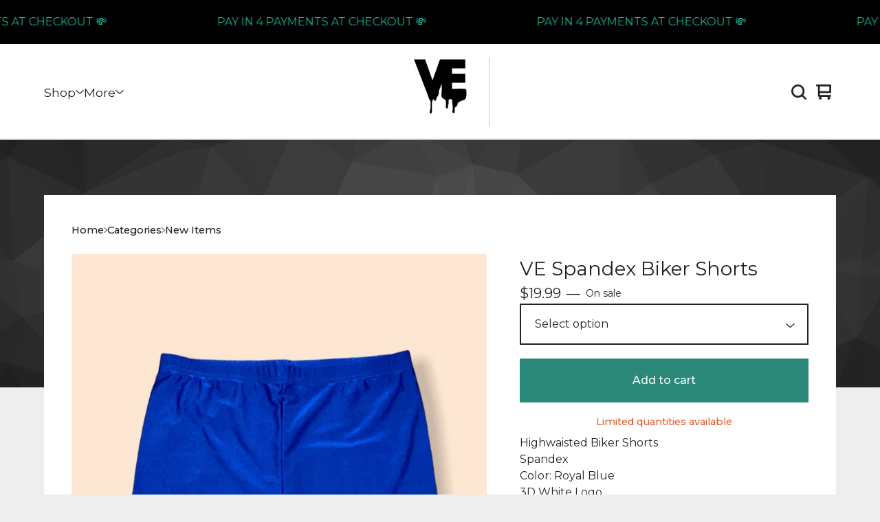

--- FILE ---
content_type: text/css; charset=utf-8
request_url: https://www.vintageextinction.com/theme_stylesheets/240349461/1768871864/theme.css
body_size: 19672
content:
.video-embed-container {
  display: flex;
  justify-content: center;
  align-items: center;
  width: 100%;
  margin: 0 auto;
  margin-bottom: var(--video-margin-large, 32px);
  padding: var(--video-container-padding, 0);
}
.video-embed-container .mejs__container {
  border-radius: var(--video-border-radius, 0);
  box-shadow: var(--video-shadow, 0 4px 12px rgba(0, 0, 0, 0.15));
  overflow: hidden;
  margin: 0 auto;
  width: 100%;
  background: #000;
  aspect-ratio: 16/9;
  height: auto !important;
  position: relative;
}
.video-embed-container .mejs__container:focus {
  outline: 0;
}
.video-embed-container .mejs__mediaelement {
  width: 100% !important;
  height: 100% !important;
  position: absolute !important;
  top: 0 !important;
  left: 0 !important;
}
.video-embed-container .mejs__mediaelement video,
.video-embed-container .mejs__mediaelement iframe {
  width: 100% !important;
  height: 100% !important;
  position: absolute !important;
  top: 0 !important;
  left: 0 !important;
  object-fit: contain;
}
.video-embed-container .mejs__controls {
  position: absolute !important;
  bottom: 0 !important;
  left: 0 !important;
  right: 0 !important;
  z-index: 10 !important;
}
.video-embed-container[data-video-type="vimeo"] .mejs__overlay-play {
  display: none !important;
}
.video-embed-container[data-video-type="twitch"]:not(.mejs__playing) .mejs__controls {
  display: none !important;
}
.video-embed-container[data-video-type="twitch"] .mejs__overlay-play {
  display: none !important;
}
.video-embed-container[data-video-type="twitch"] .mejs__overlay-button {
  display: none !important;
}
.video-embed-container[data-video-type="twitch"] .mejs__poster {
  display: none !important;
}
.video-embed-container.size-small .mejs__container {
  max-width: var(--video-size-small, 400px);
  width: 100%;
}
.video-embed-container.size-small .video-placeholder {
  max-width: var(--video-size-small, 400px);
  min-height: calc(var(--video-size-small, 400px) * 9 / 16);
}
.video-embed-container.size-medium .mejs__container {
  max-width: var(--video-size-medium, 640px);
  width: 100%;
}
.video-embed-container.size-medium .video-placeholder {
  max-width: var(--video-size-medium, 640px);
  min-height: calc(var(--video-size-medium, 640px) * 9 / 16);
}
.video-embed-container.size-large .mejs__container {
  max-width: var(--video-size-large, 960px);
  width: 100%;
}
.video-embed-container.size-large .video-placeholder {
  max-width: var(--video-size-large, 960px);
  min-height: calc(var(--video-size-large, 960px) * 9 / 16);
}
.video-embed-container.size-full-width .mejs__container {
  max-width: none;
  width: 100%;
}
.video-embed-container.size-full-width .video-placeholder {
  width: 100%;
  min-height: var(--video-placeholder-min-height, 200px);
}
.video-embed-container.border-rounded .mejs__container {
  border-radius: var(--video-rounded-radius, 16px);
}
@media (max-width: var(--video-mobile-breakpoint, 768px)) {
  .video-embed-container.size-small .mejs__container, .video-embed-container.size-medium .mejs__container, .video-embed-container.size-large .mejs__container {
    max-width: 100%;
    margin: 0 var(--video-mobile-padding, 16px);
  }
}

.video-placeholder {
  display: flex;
  justify-content: center;
  align-items: center;
  background: var(--video-placeholder-bg, #f8f9fa);
  color: var(--video-placeholder-color, #6c757d);
  border: 2px dashed var(--video-placeholder-border, #dee2e6);
  border-radius: var(--video-border-radius, 0);
  min-height: var(--video-placeholder-min-height, 200px);
  text-align: center;
  aspect-ratio: 16/9;
  margin: 0 auto;
}

.twitch-placeholder {
  display: flex;
  justify-content: center;
  align-items: center;
  background: #000;
  border: 0;
  border-radius: var(--video-border-radius, 0);
  color: rgba(255, 255, 255, 0.8);
  aspect-ratio: 16/9;
  margin: 0 auto;
  width: 100%;
  max-width: 500px;
}
.twitch-placeholder .twitch-placeholder-content {
  text-align: center;
  padding: 2rem;
  width: 100%;
}
.twitch-placeholder .twitch-placeholder-icon {
  margin-bottom: 1rem;
  color: #9146ff;
}
.twitch-placeholder .twitch-placeholder-icon svg {
  display: block;
  margin: 0 auto;
}
.twitch-placeholder .twitch-placeholder-text h3 {
  margin: 0 0 0.5rem 0;
  font-size: 1.125rem;
  font-weight: 600;
  color: #ffffff;
}
.twitch-placeholder .twitch-placeholder-text p {
  margin: 0 0 1rem 0;
  font-size: 1rem;
  line-height: 1.5;
  color: rgba(255, 255, 255, 0.8);
}
.twitch-placeholder .twitch-placeholder-text small {
  font-size: 0.9rem;
  color: rgba(255, 255, 255, 0.6);
  font-weight: 500;
}

.video-embed-container.size-small .twitch-placeholder {
  max-width: var(--video-size-small, 400px) !important;
  min-height: auto !important;
  aspect-ratio: 16/9 !important;
  height: auto !important;
}
.video-embed-container.size-small .twitch-placeholder .twitch-placeholder-content {
  max-width: 320px !important;
}
.video-embed-container.size-medium .twitch-placeholder {
  max-width: var(--video-size-medium, 640px) !important;
  min-height: auto !important;
  aspect-ratio: 16/9 !important;
  height: auto !important;
}
.video-embed-container.size-medium .twitch-placeholder .twitch-placeholder-content {
  max-width: 320px !important;
}
.video-embed-container.size-large .twitch-placeholder {
  max-width: var(--video-size-large, 960px) !important;
  min-height: auto !important;
  aspect-ratio: 16/9 !important;
  height: auto !important;
}
.video-embed-container.size-large .twitch-placeholder .twitch-placeholder-content {
  max-width: none !important;
}
.video-embed-container.size-full-width {
  padding: 0 !important;
}
.video-embed-container.size-full-width .mejs__container {
  max-width: none;
  width: 100%;
}
.video-embed-container.size-full-width .video-placeholder {
  width: 100%;
  max-width: none;
}
.video-embed-container.size-full-width .twitch-placeholder {
  width: 100% !important;
  max-width: none !important;
  min-height: auto !important;
  aspect-ratio: 16/9 !important;
  height: auto !important;
}

.video-embed-container.size-full-width .twitch-placeholder .twitch-placeholder-content {
  max-width: none !important;
  width: 100% !important;
}
.video-embed-container.size-full-width .twitch-placeholder .twitch-placeholder-content.border-rounded .twitch-placeholder {
  border-radius: var(--video-rounded-radius, 16px) !important;
}
.mejs__offscreen{border:0;clip:rect(1px,1px,1px,1px);-webkit-clip-path:inset(50%);clip-path:inset(50%);height:1px;margin:-1px;overflow:hidden;padding:0;position:absolute;width:1px;word-wrap:normal}.mejs__container{background:#000;font-family:Helvetica,Arial,serif;position:relative;text-align:left;text-indent:0;vertical-align:top}.mejs__container,.mejs__container *{box-sizing:border-box}.mejs__container video::-webkit-media-controls,.mejs__container video::-webkit-media-controls-panel,.mejs__container video::-webkit-media-controls-panel-container,.mejs__container video::-webkit-media-controls-start-playback-button{-webkit-appearance:none;display:none!important}.mejs__fill-container,.mejs__fill-container .mejs__container{height:100%;width:100%}.mejs__fill-container{background:transparent;margin:0 auto;overflow:hidden;position:relative}.mejs__container:focus{outline-offset:.125rem;outline-style:solid;outline-width:.125rem}.mejs__iframe-overlay{height:100%;position:absolute;width:100%}.mejs__embed,.mejs__embed body{background:#000;height:100%;margin:0;overflow:hidden;padding:0;width:100%}.mejs__fullscreen{overflow:hidden!important}.mejs__container-fullscreen{bottom:0;left:0;overflow:hidden;position:fixed;right:0;top:0;z-index:1000}.mejs__background,.mejs__mediaelement{left:0;position:absolute;top:0}.mejs__mediaelement{height:100%;width:100%;z-index:0}.mejs__poster{background-position:50% 50%;background-repeat:no-repeat;background-size:cover;left:0;position:absolute;top:0;z-index:1}:root .mejs__poster-img{display:none}.mejs__poster-img{border:0;padding:0}.mejs__overlay{-webkit-box-align:center;-webkit-align-items:center;-ms-flex-align:center;align-items:center;display:-webkit-box;display:-webkit-flex;display:-ms-flexbox;display:flex;-webkit-box-pack:center;-webkit-justify-content:center;-ms-flex-pack:center;justify-content:center;left:0;position:absolute;top:0}.mejs__layer{z-index:1}.mejs__overlay-play{cursor:pointer}.mejs__overlay-button{background:transparent;border:0}.mejs__overlay:hover .mejs__overlay-button svg{opacity:1}.mejs__overlay-button svg{opacity:.75}.mejs__overlay-button:focus svg{opacity:1}.mejs__overlay-button,.mejs__overlay-button svg,.mejs__overlay-loading,.mejs__overlay-loading svg{height:5rem;width:5rem}.mejs__overlay-loading-bg-img{-webkit-animation:a 1s linear infinite;animation:a 1s linear infinite;display:block;height:5rem;width:5rem;z-index:1}@-webkit-keyframes a{to{-webkit-transform:rotate(1turn);transform:rotate(1turn)}}@keyframes a{to{-webkit-transform:rotate(1turn);transform:rotate(1turn)}}.mejs__controls{bottom:0;display:-webkit-box;display:-webkit-flex;display:-ms-flexbox;display:flex;height:2.5rem;left:0;list-style-type:none;margin:0;padding:0 .625rem;position:absolute;width:100%;z-index:3}.mejs__controls:not([style*="display: none"]){background:rgba(255,0,0,.7);background:-webkit-linear-gradient(transparent,rgba(0,0,0,.35));background:linear-gradient(transparent,rgba(0,0,0,.35))}.mejs__button,.mejs__time,.mejs__time-rail{font-size:.625rem;height:2.5rem;line-height:.625rem;margin:0;width:2rem}.mejs__button>button{background-color:transparent;border:0;color:#fff;cursor:pointer;display:block;font-size:0;height:1.125rem;line-height:0;margin:.625rem .375rem;overflow:hidden;padding:0;position:absolute;text-decoration:none;width:1.125rem}.mejs__button svg{fill:currentColor;height:1.125rem;width:1.125rem}.mejs__button>button:focus{outline:.125rem dotted #fff}.mejs__container-keyboard-inactive [role=slider],.mejs__container-keyboard-inactive [role=slider]:focus,.mejs__container-keyboard-inactive a,.mejs__container-keyboard-inactive a:focus,.mejs__container-keyboard-inactive button,.mejs__container-keyboard-inactive button:focus{outline:0}.mejs__playpause-button svg{display:none}.mejs__pause svg.mejs__icon-pause,.mejs__play svg.mejs__icon-play,.mejs__replay svg.mejs__icon-replay{display:block}.mejs__fullscreen-button svg.mejs__icon-unfullscreen{display:none}.mejs__fullscreen svg.mejs__icon-fullscreen{display:block}.mejs__fullscreen svg.mejs__icon-unfullscreen{display:none}.mejs__unfullscreen svg.mejs__icon-unfullscreen{display:block}.mejs__unfullscreen svg.mejs__icon-fullscreen{display:none}.mejs__time{box-sizing:content-box;color:#fff;font-size:.6875rem;font-weight:700;height:1.5rem;overflow:hidden;padding:1rem .375rem 0;text-align:center;width:auto}.mejs__time-rail{direction:ltr;-webkit-box-flex:1;-webkit-flex-grow:1;-ms-flex-positive:1;flex-grow:1;height:2.5rem;margin:0 .625rem;padding-top:.625rem;position:relative}.mejs__time-buffering,.mejs__time-current,.mejs__time-float,.mejs__time-float-corner,.mejs__time-float-current,.mejs__time-hovered,.mejs__time-loaded,.mejs__time-marker,.mejs__time-total{border-radius:.125rem;cursor:pointer;display:block;height:.625rem;position:absolute}.mejs__time-total{background:hsla(0,0%,100%,.3);margin:.3125rem 0 0;width:100%}.mejs__time-buffering{-webkit-animation:b 2s linear infinite;animation:b 2s linear infinite;background:-webkit-linear-gradient(135deg,hsla(0,0%,100%,.4) 25%,transparent 0,transparent 50%,hsla(0,0%,100%,.4) 0,hsla(0,0%,100%,.4) 75%,transparent 0,transparent);background:linear-gradient(-45deg,hsla(0,0%,100%,.4) 25%,transparent 0,transparent 50%,hsla(0,0%,100%,.4) 0,hsla(0,0%,100%,.4) 75%,transparent 0,transparent);background-size:.9375rem .9375rem;width:100%}@-webkit-keyframes b{0%{background-position:0 0}to{background-position:1.875rem 0}}@keyframes b{0%{background-position:0 0}to{background-position:1.875rem 0}}.mejs__time-loaded{background:hsla(0,0%,100%,.3)}.mejs__time-current,.mejs__time-handle-content{background:hsla(0,0%,100%,.9)}.mejs__time-hovered{background:hsla(0,0%,100%,.5);z-index:10}.mejs__time-hovered.negative{background:rgba(0,0,0,.2)}.mejs__time-buffering,.mejs__time-current,.mejs__time-hovered,.mejs__time-loaded{left:0;-webkit-transform:scaleX(0);-ms-transform:scaleX(0);transform:scaleX(0);-webkit-transform-origin:0 0;-ms-transform-origin:0 0;transform-origin:0 0;-webkit-transition:all .15s ease-in;transition:all .15s ease-in;width:100%}.mejs__time-buffering{-webkit-transform:scaleX(1);-ms-transform:scaleX(1);transform:scaleX(1)}.mejs__time-hovered{-webkit-transition:height .1s cubic-bezier(.44,0,1,1);transition:height .1s cubic-bezier(.44,0,1,1)}.mejs__time-hovered.no-hover{-webkit-transform:scaleX(0)!important;-ms-transform:scaleX(0)!important;transform:scaleX(0)!important}.mejs__time-handle,.mejs__time-handle-content{border:.25rem solid transparent;cursor:pointer;left:0;position:absolute;-webkit-transform:translateX(0);-ms-transform:translateX(0);transform:translateX(0);z-index:11}.mejs__time-handle-content{border:.25rem solid hsla(0,0%,100%,.9);border-radius:50%;height:.625rem;left:-.4375rem;top:-.25rem;-webkit-transform:scale(0);-ms-transform:scale(0);transform:scale(0);width:.625rem}.mejs__time-rail .mejs__time-handle-content:active,.mejs__time-rail .mejs__time-handle-content:focus,.mejs__time-rail:hover .mejs__time-handle-content{-webkit-transform:scale(1);-ms-transform:scale(1);transform:scale(1)}.mejs__time-float{background:#eee;border:1px solid #333;bottom:100%;color:#111;display:none;height:1.0625rem;margin-bottom:.5625rem;position:absolute;text-align:center;-webkit-transform:translateX(-50%);-ms-transform:translateX(-50%);transform:translateX(-50%);width:2.25rem}.mejs__time-float-current{display:block;left:0;margin:.125rem;text-align:center;width:1.875rem}.mejs__time-float-corner{border:.3125rem solid #eee;border-color:#eee transparent transparent;border-radius:0;display:block;height:0;left:50%;line-height:0;position:absolute;top:100%;-webkit-transform:translateX(-50%);-ms-transform:translateX(-50%);transform:translateX(-50%);width:0}.mejs__long-video .mejs__time-float{margin-left:-1.4375rem;width:4rem}.mejs__long-video .mejs__time-float-current{width:3.75rem}.mejs__broadcast{color:#fff;height:.625rem;position:absolute;top:.9375rem;width:100%}.mejs__volume-button{position:relative}.mejs__volume-button>.mejs__volume-slider{-webkit-backface-visibility:hidden;background:rgba(50,50,50,.7);border-radius:0;bottom:100%;display:none;height:7.1875rem;left:50%;margin:0;position:absolute;-webkit-transform:translateX(-50%);-ms-transform:translateX(-50%);transform:translateX(-50%);width:1.5625rem;z-index:1}.mejs__volume-button:hover{border-radius:0 0 .25rem .25rem}.mejs__volume-total{background:hsla(0,0%,100%,.5);border:.06rem solid #fff;height:6.25rem;left:50%;margin:0;position:absolute;top:.5rem;-webkit-transform:translateX(-50%);-ms-transform:translateX(-50%);transform:translateX(-50%);width:.125rem}.mejs__volume-current{left:0;margin:0;width:100%}.mejs__volume-current,.mejs__volume-handle{background:hsla(0,0%,100%,.9);position:absolute}.mejs__volume-handle{border:1px solid #fff;border-radius:1px;cursor:ns-resize;height:.375rem;left:50%;-webkit-transform:translateX(-50%);-ms-transform:translateX(-50%);transform:translateX(-50%);width:1rem}.mejs__horizontal-volume-slider{display:block;height:2.25rem;position:relative;vertical-align:middle;width:3.5rem}.mejs__horizontal-volume-total{background:rgba(50,50,50,.8);border:.06rem solid #fff;border-radius:.125rem;font-size:1px;height:.5rem;left:0;margin:0;padding:0;position:absolute;top:1rem;width:3.125rem}.mejs__horizontal-volume-current{background:hsla(0,0%,100%,.8);border-radius:.125rem;border-right:.06rem solid #fff;font-size:1px;height:100%;left:0;margin:0;padding:0;position:absolute;top:0;width:100%}.mejs__horizontal-volume-handle{display:none}.mejs__mute svg,.mejs__unmute svg{stroke:currentColor}.mejs__volume-button svg{display:none}.mejs__mute .mejs__icon-mute,.mejs__unmute .mejs__icon-unmute{display:block}.mejs__captions-button,.mejs__chapters-button{position:relative}.mejs__captions-button svg,.mejs__chapters-button svg{padding-top:.125rem}.mejs__captions-button>.mejs__captions-selector,.mejs__chapters-button>.mejs__chapters-selector{background:rgba(50,50,50,.7);border:1px solid transparent;border-radius:0;bottom:100%;margin-right:-2.6875rem;overflow:hidden;padding:0;position:absolute;right:50%;visibility:visible;width:5.375rem}.mejs__captions-button-toggle{opacity:.7}.mejs__captions-button-toggle-on{opacity:1}.mejs__chapters-button>.mejs__chapters-selector{margin-right:-3.4375rem;width:6.875rem}.mejs__captions-selector-list,.mejs__chapters-selector-list{list-style-type:none!important;margin:0;overflow:hidden;padding:0}.mejs__captions-selector-list-item,.mejs__chapters-selector-list-item{color:#fff;cursor:pointer;display:block;list-style-type:none!important;margin:0 0 .375rem;overflow:hidden;padding:0}.mejs__captions-selector-list-item:hover,.mejs__chapters-selector-list-item:hover{background-color:#c8c8c8!important;background-color:hsla(0,0%,100%,.4)!important}.mejs__captions-selector-input,.mejs__chapters-selector-input{clear:both;float:left;left:-62.5rem;margin:.1875rem .1875rem 0 .3125rem;position:absolute}.mejs__captions-selector-label,.mejs__chapters-selector-label{cursor:pointer;float:left;font-size:.625rem;line-height:.9375rem;padding:.25rem .625rem 0;width:100%}.mejs__captions-selector-list-item:hover .mejs__captions-selector-label,.mejs__chapters-selector-list-item:hover .mejs__chapters-selector-label{text-decoration:underline}.mejs__captions-selected,.mejs__chapters-selected{color:#21f8f8;font-weight:700}.mejs__captions-translations{font-size:.625rem;margin:0 0 .3125rem}.mejs__captions-layer{bottom:0;color:#fff;font-size:1rem;left:0;line-height:1.25rem;position:absolute;text-align:center}.mejs__captions-layer a{color:#fff;text-decoration:underline}.mejs__captions-layer[lang=ar]{font-size:1.25rem;font-weight:400}.mejs__captions-position{bottom:.9375rem;left:0;position:absolute;width:100%}.mejs__captions-position-hover{bottom:2.1875rem}.mejs__captions-text,.mejs__captions-text *{background:hsla(0,0%,8%,.5);box-shadow:.3125rem 0 0 hsla(0,0%,8%,.5),-.3125rem 0 0 hsla(0,0%,8%,.5);padding:0;white-space:pre-wrap}.mejs__container.mejs__hide-cues video::-webkit-media-text-track-container{display:none}.mejs__overlay-error{position:relative}.mejs__overlay-error>img{left:0;max-width:100%;position:absolute;top:0;z-index:-1}.mejs__cannotplay,.mejs__cannotplay a{color:#fff;font-size:.8em}.mejs__cannotplay{position:relative}.mejs__cannotplay a,.mejs__cannotplay p{display:inline-block;padding:0 .9375rem;width:100%}
/*! PhotoSwipe main CSS by Dmytro Semenov | photoswipe.com */


.pswp {
  --pswp-bg: #000;
  --pswp-placeholder-bg: #222;
  

  --pswp-root-z-index: 100000;
  
  --pswp-preloader-color: rgba(79, 79, 79, 0.4);
  --pswp-preloader-color-secondary: rgba(255, 255, 255, 0.9);
  
  /* defined via js:
  --pswp-transition-duration: 333ms; */
  
  --pswp-icon-color: #fff;
  --pswp-icon-color-secondary: #4f4f4f;
  --pswp-icon-stroke-color: #4f4f4f;
  --pswp-icon-stroke-width: 2px;

  --pswp-error-text-color: var(--pswp-icon-color);
}


/*
	Styles for basic PhotoSwipe (pswp) functionality (sliding area, open/close transitions)
*/

.pswp {
	position: fixed;
	top: 0;
	left: 0;
	width: 100%;
	height: 100%;
	z-index: var(--pswp-root-z-index);
	display: none;
	touch-action: none;
	outline: 0;
	opacity: 0.003;
	contain: layout style size;
	-webkit-tap-highlight-color: rgba(0, 0, 0, 0);
}

/* Prevents focus outline on the root element,
  (it may be focused initially) */
.pswp:focus {
  outline: 0;
}

.pswp * {
  box-sizing: border-box;
}

.pswp img {
  max-width: none;
}

.pswp--open {
	display: block;
}

.pswp,
.pswp__bg {
	transform: translateZ(0);
	will-change: opacity;
}

.pswp__bg {
  opacity: 0.005;
	background: var(--pswp-bg);
}

.pswp,
.pswp__scroll-wrap {
	overflow: hidden;
}

.pswp__scroll-wrap,
.pswp__bg,
.pswp__container,
.pswp__item,
.pswp__content,
.pswp__img,
.pswp__zoom-wrap {
	position: absolute;
	top: 0;
	left: 0;
	width: 100%;
	height: 100%;
}

.pswp__img,
.pswp__zoom-wrap {
	width: auto;
	height: auto;
}

.pswp--click-to-zoom.pswp--zoom-allowed .pswp__img {
	cursor: -webkit-zoom-in;
	cursor: -moz-zoom-in;
	cursor: zoom-in;
}

.pswp--click-to-zoom.pswp--zoomed-in .pswp__img {
	cursor: move;
	cursor: -webkit-grab;
	cursor: -moz-grab;
	cursor: grab;
}

.pswp--click-to-zoom.pswp--zoomed-in .pswp__img:active {
  cursor: -webkit-grabbing;
  cursor: -moz-grabbing;
  cursor: grabbing;
}

/* :active to override grabbing cursor */
.pswp--no-mouse-drag.pswp--zoomed-in .pswp__img,
.pswp--no-mouse-drag.pswp--zoomed-in .pswp__img:active,
.pswp__img {
	cursor: -webkit-zoom-out;
	cursor: -moz-zoom-out;
	cursor: zoom-out;
}


/* Prevent selection and tap highlights */
.pswp__container,
.pswp__img,
.pswp__button,
.pswp__counter {
	-webkit-user-select: none;
	-moz-user-select: none;
	-ms-user-select: none;
	user-select: none;
}

.pswp__item {
	/* z-index for fade transition */
	z-index: 1;
	overflow: hidden;
}

.pswp__hidden {
	display: none !important;
}

/* Allow to click through pswp__content element, but not its children */
.pswp__content {
  pointer-events: none;
}
.pswp__content > * {
  pointer-events: auto;
}


/*

  PhotoSwipe UI

*/

/*
	Error message appears when image is not loaded
	(JS option errorMsg controls markup)
*/
.pswp__error-msg-container {
  display: grid;
}
.pswp__error-msg {
	margin: auto;
	font-size: 1em;
	line-height: 1;
	color: var(--pswp-error-text-color);
}

/*
class pswp__hide-on-close is applied to elements that
should hide (for example fade out) when PhotoSwipe is closed
and show (for example fade in) when PhotoSwipe is opened
 */
.pswp .pswp__hide-on-close {
	opacity: 0.005;
	will-change: opacity;
	transition: opacity var(--pswp-transition-duration) cubic-bezier(0.4, 0, 0.22, 1);
	z-index: 10; /* always overlap slide content */
	pointer-events: none; /* hidden elements should not be clickable */
}

/* class pswp--ui-visible is added when opening or closing transition starts */
.pswp--ui-visible .pswp__hide-on-close {
	opacity: 1;
	pointer-events: auto;
}

/* <button> styles, including css reset */
.pswp__button {
	position: relative;
	display: block;
	width: 50px;
	height: 60px;
	padding: 0;
	margin: 0;
	overflow: hidden;
	cursor: pointer;
	background: none;
	border: 0;
	box-shadow: none;
	opacity: 0.85;
	-webkit-appearance: none;
	-webkit-touch-callout: none;
}

.pswp__button:hover,
.pswp__button:active,
.pswp__button:focus {
  transition: none;
  padding: 0;
  background: none;
  border: 0;
  box-shadow: none;
  opacity: 1;
}

.pswp__button:disabled {
  opacity: 0.3;
  cursor: auto;
}

.pswp__icn {
  fill: var(--pswp-icon-color);
  color: var(--pswp-icon-color-secondary);
}

.pswp__icn {
  position: absolute;
  top: 14px;
  left: 9px;
  width: 32px;
  height: 32px;
  overflow: hidden;
  pointer-events: none;
}

.pswp__icn-shadow {
  stroke: var(--pswp-icon-stroke-color);
  stroke-width: var(--pswp-icon-stroke-width);
  fill: none;
}

.pswp__icn:focus {
	outline: 0;
}

/*
	div element that matches size of large image,
	large image loads on top of it,
	used when msrc is not provided
*/
div.pswp__img--placeholder,
.pswp__img--with-bg {
	background: var(--pswp-placeholder-bg);
}

.pswp__top-bar {
	position: absolute;
	left: 0;
	top: 0;
	width: 100%;
	height: 60px;
	display: flex;
  flex-direction: row;
  justify-content: flex-end;
	z-index: 10;

	/* allow events to pass through top bar itself */
	pointer-events: none !important;
}
.pswp__top-bar > * {
  pointer-events: auto;
  /* this makes transition significantly more smooth,
     even though inner elements are not animated */
  will-change: opacity;
}


/*

  Close button

*/
.pswp__button--close {
  margin-right: 6px;
}


/*

  Arrow buttons

*/
.pswp__button--arrow {
  position: absolute;
  top: 0;
  width: 75px;
  height: 100px;
  top: 50%;
  margin-top: -50px;
}

.pswp__button--arrow:disabled {
  display: none;
  cursor: default;
}

.pswp__button--arrow .pswp__icn {
  top: 50%;
  margin-top: -30px;
  width: 60px;
  height: 60px;
  background: none;
  border-radius: 0;
}

.pswp--one-slide .pswp__button--arrow {
  display: none;
}

/* hide arrows on touch screens */
.pswp--touch .pswp__button--arrow {
  visibility: hidden;
}

/* show arrows only after mouse was used */
.pswp--has_mouse .pswp__button--arrow {
  visibility: visible;
}

.pswp__button--arrow--prev {
  right: auto;
  left: 0px;
}

.pswp__button--arrow--next {
  right: 0px;
}
.pswp__button--arrow--next .pswp__icn {
  left: auto;
  right: 14px;
  /* flip horizontally */
  transform: scale(-1, 1);
}

/*

  Zoom button

*/
.pswp__button--zoom {
  display: none;
}

.pswp--zoom-allowed .pswp__button--zoom {
  display: block;
}

/* "+" => "-" */
.pswp--zoomed-in .pswp__zoom-icn-bar-v {
  display: none;
}


/*

  Loading indicator

*/
.pswp__preloader {
  position: relative;
  overflow: hidden;
  width: 50px;
  height: 60px;
  margin-right: auto;
}

.pswp__preloader .pswp__icn {
  opacity: 0;
  transition: opacity 0.2s linear;
  animation: pswp-clockwise 600ms linear infinite;
}

.pswp__preloader--active .pswp__icn {
  opacity: 0.85;
}

@keyframes pswp-clockwise {
  0% { transform: rotate(0deg); }
  100% { transform: rotate(360deg); }
}


/*

  "1 of 10" counter

*/
.pswp__counter {
  height: 30px;
  margin-top: 15px;
  margin-inline-start: 20px;
  font-size: 14px;
  line-height: 30px;
  color: var(--pswp-icon-color);
  text-shadow: 1px 1px 3px var(--pswp-icon-color-secondary);
  opacity: 0.85;
}

.pswp--one-slide .pswp__counter {
  display: none;
}
.splide__container{box-sizing:border-box;position:relative}.splide__list{backface-visibility:hidden;display:-ms-flexbox;display:flex;height:100%;margin:0!important;padding:0!important}.splide.is-initialized:not(.is-active) .splide__list{display:block}.splide__pagination{-ms-flex-align:center;align-items:center;display:-ms-flexbox;display:flex;-ms-flex-wrap:wrap;flex-wrap:wrap;-ms-flex-pack:center;justify-content:center;margin:0;pointer-events:none}.splide__pagination li{display:inline-block;line-height:1;list-style-type:none;margin:0;pointer-events:auto}.splide:not(.is-overflow) .splide__pagination{display:none}.splide__progress__bar{width:0}.splide{position:relative;visibility:hidden}.splide.is-initialized,.splide.is-rendered{visibility:visible}.splide__slide{backface-visibility:hidden;box-sizing:border-box;-ms-flex-negative:0;flex-shrink:0;list-style-type:none!important;margin:0;position:relative}.splide__slide img{vertical-align:bottom}.splide__spinner{animation:splide-loading 1s linear infinite;border:2px solid #999;border-left-color:transparent;border-radius:50%;bottom:0;contain:strict;display:inline-block;height:20px;left:0;margin:auto;position:absolute;right:0;top:0;width:20px}.splide__sr{clip:rect(0 0 0 0);border:0;height:1px;margin:-1px;overflow:hidden;padding:0;position:absolute;width:1px}.splide__toggle.is-active .splide__toggle__play,.splide__toggle__pause{display:none}.splide__toggle.is-active .splide__toggle__pause{display:inline}.splide__track{overflow:hidden;position:relative;z-index:0}@keyframes splide-loading{0%{transform:rotate(0)}to{transform:rotate(1turn)}}.splide__track--draggable{-webkit-touch-callout:none;-webkit-user-select:none;-ms-user-select:none;user-select:none}.splide__track--fade>.splide__list>.splide__slide{margin:0!important;opacity:0;z-index:0}.splide__track--fade>.splide__list>.splide__slide.is-active{opacity:1;z-index:1}.splide--rtl{direction:rtl}.splide__track--ttb>.splide__list{display:block}.splide__arrow{-ms-flex-align:center;align-items:center;background:#ccc;border:0;border-radius:50%;cursor:pointer;display:-ms-flexbox;display:flex;height:2em;-ms-flex-pack:center;justify-content:center;opacity:.7;padding:0;position:absolute;top:50%;transform:translateY(-50%);width:2em;z-index:1}.splide__arrow svg{fill:#000;height:1.2em;width:1.2em}.splide__arrow:hover:not(:disabled){opacity:.9}.splide__arrow:disabled{opacity:.3}.splide__arrow:focus-visible{outline:3px solid #0bf;outline-offset:3px}.splide__arrow--prev{left:1em}.splide__arrow--prev svg{transform:scaleX(-1)}.splide__arrow--next{right:1em}.splide.is-focus-in .splide__arrow:focus{outline:3px solid #0bf;outline-offset:3px}.splide__pagination{bottom:.5em;left:0;padding:0 1em;position:absolute;right:0;z-index:1}.splide__pagination__page{background:#ccc;border:0;border-radius:50%;display:inline-block;height:8px;margin:3px;opacity:.7;padding:0;position:relative;transition:transform .2s linear;width:8px}.splide__pagination__page.is-active{background:#fff;transform:scale(1.4);z-index:1}.splide__pagination__page:hover{cursor:pointer;opacity:.9}.splide__pagination__page:focus-visible{outline:3px solid #0bf;outline-offset:3px}.splide.is-focus-in .splide__pagination__page:focus{outline:3px solid #0bf;outline-offset:3px}.splide__progress__bar{background:#ccc;height:3px}.splide__slide{-webkit-tap-highlight-color:rgba(0,0,0,0)}.splide__slide:focus{outline:0}@supports(outline-offset:-3px){.splide__slide:focus-visible{outline:3px solid #0bf;outline-offset:-3px}}@media screen and (-ms-high-contrast:none){.splide__slide:focus-visible{border:3px solid #0bf}}@supports(outline-offset:-3px){.splide.is-focus-in .splide__slide:focus{outline:3px solid #0bf;outline-offset:-3px}}@media screen and (-ms-high-contrast:none){.splide.is-focus-in .splide__slide:focus{border:3px solid #0bf}.splide.is-focus-in .splide__track>.splide__list>.splide__slide:focus{border-color:#0bf}}.splide__toggle{cursor:pointer}.splide__toggle:focus-visible{outline:3px solid #0bf;outline-offset:3px}.splide.is-focus-in .splide__toggle:focus{outline:3px solid #0bf;outline-offset:3px}.splide__track--nav>.splide__list>.splide__slide{border:3px solid transparent;cursor:pointer}.splide__track--nav>.splide__list>.splide__slide.is-active{border:3px solid #000}.splide__arrows--rtl .splide__arrow--prev{left:auto;right:1em}.splide__arrows--rtl .splide__arrow--prev svg{transform:scaleX(1)}.splide__arrows--rtl .splide__arrow--next{left:1em;right:auto}.splide__arrows--rtl .splide__arrow--next svg{transform:scaleX(-1)}.splide__arrows--ttb .splide__arrow{left:50%;transform:translate(-50%)}.splide__arrows--ttb .splide__arrow--prev{top:1em}.splide__arrows--ttb .splide__arrow--prev svg{transform:rotate(-90deg)}.splide__arrows--ttb .splide__arrow--next{bottom:1em;top:auto}.splide__arrows--ttb .splide__arrow--next svg{transform:rotate(90deg)}.splide__pagination--ttb{bottom:0;display:-ms-flexbox;display:flex;-ms-flex-direction:column;flex-direction:column;left:auto;padding:1em 0;right:.5em;top:0}
*, *::before, *::after {
  box-sizing: border-box;
}

* {
  margin: 0;
  padding: 0;
  border: 0;
}

body {
  line-height: 1.5;
  -webkit-font-smoothing: antialiased;
}

img, picture, video, canvas, svg, iframe, embed, audio {
  display: block;
  max-width: 100%;
}

input, button, textarea, select {
  -webkit-appearance: none;
  -moz-appearance: none;
  appearance: none;
  border: 0;
  border-radius: var(--border-radius);
  background: none;
  color: inherit;
  cursor: pointer;
  font: inherit;
}

p, h1, h2, h3, h4, h5, h6 {
  overflow-wrap: break-word;
  word-break: break-word;
}

ol, ul {
  list-style: none;
}

a {
  cursor: pointer;
  text-underline-offset: 4px;
}

:root {
  --announcement-text-color: #1BB59B;
  --announcement-background-color: #000000;
  --announcement-scroll-duration: 15s;
  --primary-font: "Montserrat", sans-serif;
  --secondary-font: "Montserrat", sans-serif;
  --font-scale: 1;
  --shop-name-scale: 1;
  --product-grid-scale: 1;
  --product-title-scale: 1;
  --product-description-scale: 1;
  --header-scale: 1;
  --footer-scale: 1;
  --shop-sprinkles-size: 2em;
  --shop-sprinkles-animation: shake;
  --shop-sprinkles-style-duration: 4.6s;
  --shop-sprinkles-style-timing: cubic-bezier(0.33,0.65,0.45,1);
  --shop-sprinkles-fall-duration: 10.8s;
  --shop-sprinkles-spin-animation: none;
  --shop-sprinkles-density: 14;
  --border-radius: 0;
  --border-color: rgba(var(--primary-text-color-rgb), .3);
  --header-border-color: rgba(var(--primary-text-color-rgb), .3);
  --background-color: #EEEEEE;
  --content-background-color: #FFFFFF;
  --accent-background-color: #000000;
  --accent-text-color: #2A8978;
  --header-text-color: #222222;
  --primary-text-color: #222222;
  --secondary-text-color: #1FBA97;
  --button-text-color: #FFFFFF;
  --button-background-color: #2A8978;
  --button-hover-background-color: #1BB59B;
  --badge-text-color-primary: #FFFFFF;
  --badge-background-color-primary: #C43F06;
  --badge-text-color-secondary: #222222;
  --badge-background-color-secondary: #B7B7B7;
  --inventory-status-text-color: #E15C2A;
  --link-text-color: #222222;
  --link-hover-color: #FF642A;
  --error-background-color: #950f1e;
  --error-text-color: #FFFFFF;
  --header-height: 140px;
  --header-height-tablet: 96px;
  --header-height-mobile: 64px;
  --padding-value: 8px;
  --large-padding: calc(var(--padding-value) * 5);
  --med-padding: calc(var(--padding-value) * 4);
  --small-padding: calc(var(--padding-value) * 2);
  --video-rounded-radius: 8px;
  --video-size-small: 450px;
  --video-size-medium: 650px;
  --video-size-large: 100%;
}

html {
  font-size: calc(16px * var(--font-scale, 1));
}

* {
  box-sizing: border-box;
}

html, body {
  height: 100%;
  min-height: 100%;
  position: relative;
}

body {
  display: flex;
  flex-direction: column;
  background-color: var(--background-color);
  color: var(--primary-text-color);
  font-family: var(--secondary-font);
  font-size: 1rem;
  line-height: 1.5;
  margin: 0;
}
body.no-scroll {
  height: 100vh;
  width: 100vw;
  overflow: hidden;
  overscroll-behavior: none;
}

.emoji {
  font-size: var(--shop-sprinkles-size) !important;
  animation-name: var(--shop-sprinkles-animation) !important;
  animation-duration: var(--shop-sprinkles-style-duration) !important;
  animation-timing-function: var(--shop-sprinkles-style-timing) !important;
}

.emoji .inner {
  animation-duration: var(--shop-sprinkles-fall-duration) !important;
}

.emoji .inner span {
  animation-name: var(--shop-sprinkles-spin-animation) !important;
}

a.skip-link {
  -webkit-transition: all 0.3s;
  transition: all 0.3s;
  background: var(--content-background-color);
  border: 1px solid var(--primary-text-color);
  color: var(--link-text-color);
  left: 25px;
  padding: 15px 20px;
  position: absolute;
  text-decoration: underline;
  top: -150px;
  z-index: 100;
}
a.skip-link:focus {
  top: 20px;
}

.errors {
  background: var(--error-background-color);
  color: var(--error-text-color);
  margin-bottom: 32px;
  padding: 16px 32px;
  text-align: center;
  width: 100%;
}

.wrapper {
  margin: 0 auto;
  padding: 0 64px;
  position: relative;
  width: 100%;
  max-width: 968px;
}

a {
  -webkit-transition: color 0.1s linear;
  transition: color 0.1s linear;
  color: var(--link-text-color);
  text-decoration: none;
}
a:hover, a:focus {
  color: var(--link-hover-color);
}

h1, h2, h3, h4, h5, h6 {
  font-family: var(--primary-font);
  color: var(--primary-text-color);
  font-weight: 500;
  margin: 0;
  padding: 0;
  text-align: left;
}

.select {
  font-family: var(--secondary-font);
  height: 60px;
  padding: 0;
  position: relative;
  width: 100%;
}
.select select {
  border: 2px solid var(--primary-text-color);
  height: 100%;
  padding: 0 50px 0 20px;
  position: relative;
  width: 100%;
  z-index: 2;
}
.select select option {
  background-color: #FFF;
  color: #000;
}
.select select option:disabled {
  color: graytext;
}
.select select:focus {
  box-shadow: none;
}
.select select::-ms-expand {
  display: none;
}
.select svg {
  fill: currentColor;
  pointer-events: none;
  height: 8px;
  margin-top: -2px;
  position: absolute;
  right: 20px;
  top: 50%;
  width: 13px;
  z-index: 1;
}

.button, a.button {
  transition: background 0.1s linear;
  background: var(--button-background-color);
  border-radius: var(--border-radius);
  color: var(--button-text-color);
  min-height: 60px;
  font-weight: 500;
  display: flex;
  align-items: center;
  justify-content: center;
  padding: 20px;
  text-align: center;
  white-space: pre-wrap;
  width: 100%;
}
.button.minimal-button, a.button.minimal-button {
  background: none;
  color: var(--secondary-text-color);
  border: none;
  height: auto;
  min-height: 0;
  text-decoration: none;
}
.button.minimal-button:not(:disabled):hover, .button.minimal-button:not(:disabled):active, a.button.minimal-button:not(:disabled):hover, a.button.minimal-button:not(:disabled):active {
  box-shadow: none;
  background: none;
  color: var(--link-hover-color);
  opacity: 1;
  text-decoration: underline;
  transition: color 0.1s linear;
  text-underline-offset: 4px;
}
.button:disabled, .button.disabled, a.button:disabled, a.button.disabled {
  cursor: not-allowed;
}
.button.centered-button, a.button.centered-button {
  margin: 60px auto;
}
.button:not(:disabled):hover, .button:not(:disabled):active, a.button:not(:disabled):hover, a.button:not(:disabled):active {
  background: var(--button-hover-background-color);
  color: var(--button-text-color);
}

input, textarea {
  font-family: var(--secondary-font);
  max-width: 100%;
  padding: 14px;
}

h1.page-title {
  color: var(--accent-text-color);
  font-size: 1.75rem;
  font-weight: normal;
  margin: 64px auto;
  text-align: center;
}
@media screen and (max-width: 668px) {
  h1.page-title {
    color: var(--primary-text-color);
    font-size: 1.5rem;
    margin: 24px auto;
  }
}

section.content {
  margin: 0 auto 64px;
  padding: 0 64px;
  position: relative;
  width: 100%;
  z-index: 2;
}
@media screen and (max-width: 1024px) {
  section.content {
    padding: 0 32px;
  }
}
@media screen and (max-width: 668px) {
  section.content {
    margin-bottom: 0;
    padding: 0 0 64px;
  }
}
section.content.hide-featured {
  display: none;
}
section.content .page-content {
  background: var(--content-background-color);
  margin: 0 auto;
  min-height: 400px;
  position: relative;
  width: 100%;
}

/* repeating patterns from http://www.heropatterns.com */
.pattern {
  background-color: var(--accent-background-color);
  height: 360px;
  overflow: hidden;
  position: absolute;
  width: 100%;
  z-index: 1;
}
@media screen and (max-width: 668px) {
  .pattern {
    display: none;
  }
}
.pattern.wiggle {
  background-image: url("data:image/svg+xml,%3Csvg width='104' height='52' viewBox='0 0 52 26' xmlns='http://www.w3.org/2000/svg'%3E%3Cg fill='none' fill-rule='evenodd'%3E%3Cg fill='%23555555' fill-opacity='0.4'%3E%3Cpath d='M10 10c0-2.21-1.79-4-4-4-3.314 0-6-2.686-6-6h2c0 2.21 1.79 4 4 4 3.314 0 6 2.686 6 6 0 2.21 1.79 4 4 4 3.314 0 6 2.686 6 6 0 2.21 1.79 4 4 4v2c-3.314 0-6-2.686-6-6 0-2.21-1.79-4-4-4-3.314 0-6-2.686-6-6zm25.464-1.95l8.486 8.486-1.414 1.414-8.486-8.486 1.414-1.414z' /%3E%3C/g%3E%3C/g%3E%3C/svg%3E");
}
.pattern.bubbles {
  background-image: url("data:image/svg+xml,%3Csvg width='200' height='200' viewBox='0 0 100 100' xmlns='http://www.w3.org/2000/svg'%3E%3Cpath d='M11 18c3.866 0 7-3.134 7-7s-3.134-7-7-7-7 3.134-7 7 3.134 7 7 7zm48 25c3.866 0 7-3.134 7-7s-3.134-7-7-7-7 3.134-7 7 3.134 7 7 7zm-43-7c1.657 0 3-1.343 3-3s-1.343-3-3-3-3 1.343-3 3 1.343 3 3 3zm63 31c1.657 0 3-1.343 3-3s-1.343-3-3-3-3 1.343-3 3 1.343 3 3 3zM34 90c1.657 0 3-1.343 3-3s-1.343-3-3-3-3 1.343-3 3 1.343 3 3 3zm56-76c1.657 0 3-1.343 3-3s-1.343-3-3-3-3 1.343-3 3 1.343 3 3 3zM12 86c2.21 0 4-1.79 4-4s-1.79-4-4-4-4 1.79-4 4 1.79 4 4 4zm28-65c2.21 0 4-1.79 4-4s-1.79-4-4-4-4 1.79-4 4 1.79 4 4 4zm23-11c2.76 0 5-2.24 5-5s-2.24-5-5-5-5 2.24-5 5 2.24 5 5 5zm-6 60c2.21 0 4-1.79 4-4s-1.79-4-4-4-4 1.79-4 4 1.79 4 4 4zm29 22c2.76 0 5-2.24 5-5s-2.24-5-5-5-5 2.24-5 5 2.24 5 5 5zM32 63c2.76 0 5-2.24 5-5s-2.24-5-5-5-5 2.24-5 5 2.24 5 5 5zm57-13c2.76 0 5-2.24 5-5s-2.24-5-5-5-5 2.24-5 5 2.24 5 5 5zm-9-21c1.105 0 2-.895 2-2s-.895-2-2-2-2 .895-2 2 .895 2 2 2zM60 91c1.105 0 2-.895 2-2s-.895-2-2-2-2 .895-2 2 .895 2 2 2zM35 41c1.105 0 2-.895 2-2s-.895-2-2-2-2 .895-2 2 .895 2 2 2zM12 60c1.105 0 2-.895 2-2s-.895-2-2-2-2 .895-2 2 .895 2 2 2z' fill='%23555555' fill-opacity='0.4' fill-rule='evenodd'/%3E%3C/svg%3E");
}
.pattern.diagonal-lines {
  background-image: url("data:image/svg+xml,%3Csvg width='12' height='12' viewBox='0 0 6 6' xmlns='http://www.w3.org/2000/svg'%3E%3Cg fill='%23555555' fill-opacity='0.4' fill-rule='evenodd'%3E%3Cpath d='M5 0h1L0 6V5zM6 5v1H5z'/%3E%3C/g%3E%3C/svg%3E");
}
.pattern.random-shapes {
  background-image: url("data:image/svg+xml,%3Csvg xmlns='http://www.w3.org/2000/svg' width='160' height='160' viewBox='0 0 80 80'%3E%3Cg fill='%23555555' fill-opacity='0.4'%3E%3Cpath fill-rule='evenodd' d='M11 0l5 20H6l5-20zm42 31a3 3 0 1 0 0-6 3 3 0 0 0 0 6zM0 72h40v4H0v-4zm0-8h31v4H0v-4zm20-16h20v4H20v-4zM0 56h40v4H0v-4zm63-25a3 3 0 1 0 0-6 3 3 0 0 0 0 6zm10 0a3 3 0 1 0 0-6 3 3 0 0 0 0 6zM53 41a3 3 0 1 0 0-6 3 3 0 0 0 0 6zm10 0a3 3 0 1 0 0-6 3 3 0 0 0 0 6zm10 0a3 3 0 1 0 0-6 3 3 0 0 0 0 6zm-30 0a3 3 0 1 0 0-6 3 3 0 0 0 0 6zm-28-8a5 5 0 0 0-10 0h10zm10 0a5 5 0 0 1-10 0h10zM56 5a5 5 0 0 0-10 0h10zm10 0a5 5 0 0 1-10 0h10zm-3 46a3 3 0 1 0 0-6 3 3 0 0 0 0 6zm10 0a3 3 0 1 0 0-6 3 3 0 0 0 0 6zM21 0l5 20H16l5-20zm43 64v-4h-4v4h-4v4h4v4h4v-4h4v-4h-4zM36 13h4v4h-4v-4zm4 4h4v4h-4v-4zm-4 4h4v4h-4v-4zm8-8h4v4h-4v-4z'/%3E%3C/g%3E%3C/svg%3E");
}
.pattern.bank-note {
  background-image: url("data:image/svg+xml,%3Csvg width='200' height='40' viewBox='0 0 100 20' xmlns='http://www.w3.org/2000/svg'%3E%3Cpath d='M21.184 20c.357-.13.72-.264 1.088-.402l1.768-.661C33.64 15.347 39.647 14 50 14c10.271 0 15.362 1.222 24.629 4.928.955.383 1.869.74 2.75 1.072h6.225c-2.51-.73-5.139-1.691-8.233-2.928C65.888 13.278 60.562 12 50 12c-10.626 0-16.855 1.397-26.66 5.063l-1.767.662c-2.475.923-4.66 1.674-6.724 2.275h6.335zm0-20C13.258 2.892 8.077 4 0 4V2c5.744 0 9.951-.574 14.85-2h6.334zM77.38 0C85.239 2.966 90.502 4 100 4V2c-6.842 0-11.386-.542-16.396-2h-6.225zM0 14c8.44 0 13.718-1.21 22.272-4.402l1.768-.661C33.64 5.347 39.647 4 50 4c10.271 0 15.362 1.222 24.629 4.928C84.112 12.722 89.438 14 100 14v-2c-10.271 0-15.362-1.222-24.629-4.928C65.888 3.278 60.562 2 50 2 39.374 2 33.145 3.397 23.34 7.063l-1.767.662C13.223 10.84 8.163 12 0 12v2z' fill='%23555555' fill-opacity='0.4' fill-rule='evenodd'/%3E%3C/svg%3E");
}
.pattern.bathroom-floor {
  background-image: url("data:image/svg+xml,%3Csvg xmlns='http://www.w3.org/2000/svg' width='160' height='160' viewBox='0 0 80 80'%3E%3Cg fill='%23555555' fill-opacity='0.4'%3E%3Cpath fill-rule='evenodd' d='M0 0h40v40H0V0zm40 40h40v40H40V40zm0-40h2l-2 2V0zm0 4l4-4h2l-6 6V4zm0 4l8-8h2L40 10V8zm0 4L52 0h2L40 14v-2zm0 4L56 0h2L40 18v-2zm0 4L60 0h2L40 22v-2zm0 4L64 0h2L40 26v-2zm0 4L68 0h2L40 30v-2zm0 4L72 0h2L40 34v-2zm0 4L76 0h2L40 38v-2zm0 4L80 0v2L42 40h-2zm4 0L80 4v2L46 40h-2zm4 0L80 8v2L50 40h-2zm4 0l28-28v2L54 40h-2zm4 0l24-24v2L58 40h-2zm4 0l20-20v2L62 40h-2zm4 0l16-16v2L66 40h-2zm4 0l12-12v2L70 40h-2zm4 0l8-8v2l-6 6h-2zm4 0l4-4v2l-2 2h-2z'/%3E%3C/g%3E%3C/svg%3E");
}
.pattern.autumn {
  background-image: url("data:image/svg+xml,%3Csvg xmlns='http://www.w3.org/2000/svg' width='176' height='48' viewBox='0 0 88 24'%3E%3Cg fill-rule='evenodd'%3E%3Cg fill='%23555555' fill-opacity='0.4'%3E%3Cpath d='M10 0l30 15 2 1V2.18A10 10 0 0 0 41.76 0H39.7a8 8 0 0 1 .3 2.18v10.58L14.47 0H10zm31.76 24a10 10 0 0 0-5.29-6.76L4 1 2 0v13.82a10 10 0 0 0 5.53 8.94L10 24h4.47l-6.05-3.02A8 8 0 0 1 4 13.82V3.24l31.58 15.78A8 8 0 0 1 39.7 24h2.06zM78 24l2.47-1.24A10 10 0 0 0 86 13.82V0l-2 1-32.47 16.24A10 10 0 0 0 46.24 24h2.06a8 8 0 0 1 4.12-4.98L84 3.24v10.58a8 8 0 0 1-4.42 7.16L73.53 24H78zm0-24L48 15l-2 1V2.18A10 10 0 0 1 46.24 0h2.06a8 8 0 0 0-.3 2.18v10.58L73.53 0H78z'/%3E%3C/g%3E%3C/g%3E%3C/svg%3E");
}
.pattern.kiwi {
  background-image: url("data:image/svg+xml,%3Csvg xmlns='http://www.w3.org/2000/svg' width='68' height='88' viewBox='0 0 34 44'%3E%3Cg fill='%23555555' fill-opacity='0.4'%3E%3Cpath fill-rule='evenodd' d='M1 6.2C.72 5.55.38 4.94 0 4.36v13.28c.38-.58.72-1.2 1-1.84A12.04 12.04 0 0 0 7.2 22 12.04 12.04 0 0 0 1 28.2c-.28-.65-.62-1.26-1-1.84v13.28c.38-.58.72-1.2 1-1.84A12.04 12.04 0 0 0 7.2 44h21.6a12.05 12.05 0 0 0 5.2-4.36V26.36A12.05 12.05 0 0 0 28.8 22a12.05 12.05 0 0 0 5.2-4.36V4.36A12.05 12.05 0 0 0 28.8 0H7.2A12.04 12.04 0 0 0 1 6.2zM17.36 23H12a10 10 0 1 0 0 20h5.36a11.99 11.99 0 0 1 0-20zm1.28-2H24a10 10 0 1 0 0-20h-5.36a11.99 11.99 0 0 1 0 20zM12 1a10 10 0 1 0 0 20 10 10 0 0 0 0-20zm0 14a2 2 0 1 0 0 4 2 2 0 0 0 0-4zm-3.46-2a2 2 0 1 0-3.47 2 2 2 0 0 0 3.47-2zm0-4a2 2 0 1 0-3.47-2 2 2 0 0 0 3.47 2zM12 7a2 2 0 1 0 0-4 2 2 0 0 0 0 4zm3.46 2a2 2 0 1 0 3.47-2 2 2 0 0 0-3.47 2zm0 4a2 2 0 1 0 3.47 2 2 2 0 0 0-3.47-2zM24 43a10 10 0 1 0 0-20 10 10 0 0 0 0 20zm0-14a2 2 0 1 0 0-4 2 2 0 0 0 0 4zm3.46 2a2 2 0 1 0 3.47-2 2 2 0 0 0-3.47 2zm0 4a2 2 0 1 0 3.47 2 2 2 0 0 0-3.47-2zM24 37a2 2 0 1 0 0 4 2 2 0 0 0 0-4zm-3.46-2a2 2 0 1 0-3.47 2 2 2 0 0 0 3.47-2zm0-4a2 2 0 1 0-3.47-2 2 2 0 0 0 3.47 2z'/%3E%3C/g%3E%3C/svg%3E");
}
.pattern.welcome-pattern {
  display: flex;
  align-items: center;
  justify-content: center;
  height: 700px;
  overflow: hidden;
  position: relative;
}
.pattern.welcome-pattern canvas, .pattern.welcome-pattern .welcome-text {
  -webkit-animation: fade-in-load ease-in 600ms forwards;
  animation: fade-in-load ease-in 600ms forwards;
}
.pattern.no-pattern {
  background-color: var(--accent-background-color);
  background-image: none;
}
.pattern.hide-featured {
  height: 100%;
  position: relative;
}
.pattern.welcome-image img {
  -webkit-animation: fade-in-load ease-in 600ms forwards;
  animation: fade-in-load ease-in 600ms forwards;
  height: 100%;
  object-fit: cover;
  width: 100%;
  z-index: 1;
}
.pattern.welcome-image img.hero-clickable {
  cursor: pointer;
}
.pattern.welcome-image canvas {
  display: none;
}
.pattern canvas {
  height: 100%;
  margin: 0 auto;
  max-width: 100%;
  position: absolute;
  top: 0;
  z-index: -1;
}

#main {
  flex: 1;
  padding-top: 0;
}
@media screen and (max-width: 668px) {
  #main {
    background: var(--content-background-color);
  }
}

footer {
  background: var(--accent-background-color);
  color: var(--accent-text-color);
  padding: 64px 0;
  width: 100%;
}
footer *:not(.footer-custom-content) {
  text-transform: initial;
}
@media screen and (max-width: 968px) {
  footer {
    padding: 32px 0;
  }
}
footer .wrapper {
  display: flex;
  gap: 32px;
  align-items: flex-start;
  justify-content: flex-start;
  flex-wrap: wrap;
  padding-bottom: 60px;
}
@media screen and (max-width: 1024px) {
  footer .wrapper {
    padding: 0 32px 50px 32px;
  }
}
@media screen and (max-width: 968px) {
  footer .wrapper {
    flex-direction: column;
    padding-bottom: 30px;
  }
}
footer .credit-container {
  margin-left: auto;
}
@media screen and (max-width: 968px) {
  footer .credit-container {
    margin: 32px auto 0;
    width: 100%;
    text-align: center;
  }
}
@media screen and (max-width: 668px) {
  footer .credit-container {
    width: auto;
    text-align: left;
  }
}
@media screen and (max-width: 968px) {
  footer .credit-container--primary {
    display: none;
  }
}
footer .credit-container--secondary {
  display: none;
}
@media screen and (max-width: 968px) {
  footer .credit-container--secondary {
    display: block;
  }
}
footer .credit-container .bigcartel-credit {
  line-height: 1em;
  font-size: 0.8125rem;
  display: flex;
  color: var(--accent-text-color);
  flex-direction: column;
  gap: 8px;
  outline-offset: 4px;
  padding: 2px 0;
  text-decoration: none;
}
@media screen and (max-width: 968px) {
  footer .credit-container .bigcartel-credit {
    font-size: 0.9375rem;
    flex-direction: row;
    align-items: center;
    justify-content: center;
    width: 100%;
  }
}
footer .credit-container .bigcartel-credit__text {
  position: relative;
}
footer .credit-container .bigcartel-credit__lockup {
  display: block;
  fill: currentColor;
  padding-top: 1px;
  width: 86px;
}

.footer-custom-content {
  display: block;
  text-align: center;
  padding: 10px 16px 40px 16px;
  font-size: calc(1rem * var(--footer-scale, 1));
}
.footer-custom-content img {
  display: block;
  margin: 20px auto;
}
.footer-custom-content a {
  color: var(--accent-text-color);
  text-decoration: underline;
}

.footernav {
  display: flex;
  flex-direction: column;
  flex: 1;
  max-width: 300px;
  width: 100%;
}
@media screen and (max-width: 968px) {
  .footernav {
    max-width: fit-content;
  }
}
.footernav .footer-nav-title {
  color: var(--accent-text-color);
  font-weight: 500;
  font-size: calc(1.2rem * var(--footer-scale, 1));
  margin-bottom: 16px;
}
.footernav .footer-nav-title a {
  color: inherit;
}
.footernav .footer-nav-title a:hover {
  text-decoration: underline;
}
.footernav ul {
  display: flex;
  flex-direction: column;
  gap: 12px;
}
@media screen and (max-width: 968px) {
  .footernav ul {
    display: block;
    column-gap: 32px;
    column-count: 2;
    column-width: 40vw;
  }
}
.footernav ul li {
  display: flex;
  align-items: flex-start;
  justify-content: flex-start;
}
@media screen and (max-width: 968px) {
  .footernav ul li {
    padding-bottom: 16px;
  }
}
.footernav ul li a {
  -webkit-transition: opacity 0.2s ease-in-out;
  transition: opacity 0.2s ease-in-out;
  color: var(--accent-text-color);
  display: block;
  font-size: calc(0.9375rem * var(--footer-scale, 1));
}
.footernav ul li a:hover, .footernav ul li a:focus {
  text-decoration: underline;
}
.footernav ul.social-links a {
  color: var(--accent-text-color);
  display: flex;
  align-items: center;
  gap: 12px;
}
.footernav ul.social-links a svg {
  flex-shrink: 0;
  fill: currentColor;
  height: 20px;
  position: relative;
  width: 20px;
}

.custom-page {
  font-size: 1rem;
  line-height: 1.5em;
  max-width: 768px;
  padding: 64px;
  width: 100%;
}
.custom-page p {
  margin: revert;
}
.custom-page > :first-child {
  margin-top: 0;
}
.custom-page > :last-child {
  margin-bottom: 0;
}
.custom-page ol, .custom-page ul {
  padding-left: 1.5em;
  margin: 1em 0;
}
.custom-page ol ol, .custom-page ol ul, .custom-page ul ol, .custom-page ul ul {
  margin: 0.5em 0;
}
.custom-page ul {
  list-style: disc;
}
.custom-page ol {
  list-style: decimal;
}
.custom-page a {
  color: var(--link-text-color);
  text-decoration: underline;
}
.custom-page a:hover, .custom-page a:focus {
  color: var(--link-hover-color);
}
.custom-page img {
  display: inline-block;
  max-width: 100%;
  margin: 0 auto;
  padding-bottom: 16px;
}
.custom-page iframe {
  display: block;
  margin: 0 auto;
  max-width: 100%;
  margin-bottom: 16px;
}
@media screen and (max-width: 968px) {
  .custom-page {
    padding: 32px;
  }
}
@media screen and (max-width: 968px) {
  .custom-page {
    padding: 16px;
  }
}

.no-products-message {
  -webkit-transform: translateY(-50%);
  transform: translateY(-50%);
  position: relative;
  top: 50%;
  display: block;
  font-size: 1rem;
  line-height: 1.25em;
  margin: 0;
  padding: 64px;
}
.no-products-message a {
  color: var(--link-hover-color);
}

.blur-up {
  transition: filter 0.2s;
  filter: blur(5px);
  transform: translate3d(0, 0, 0);
}
.blur-up.lazyloaded {
  filter: blur(0);
}

.visually-hidden {
  border: 0;
  clip: rect(0 0 0 0);
  height: 1px;
  margin: -1px;
  overflow: hidden;
  padding: 0;
  position: absolute;
  width: 1px;
}

.social-icons {
  display: flex;
  flex-wrap: wrap;
  align-items: center;
  justify-content: center;
  list-style: none;
  gap: 24px;
}
.social-icons a {
  display: flex;
  outline-offset: 4px;
}
.social-icons a svg {
  display: block;
  fill: currentColor;
  height: 26px;
  width: 26px;
}

.announcement-message {
  align-items: center;
  background-color: var(--announcement-background-color);
  color: var(--announcement-text-color);
  display: none;
  font-size: calc(1.0rem * var(--header-scale, 1));
  justify-content: center;
  line-height: 1.25em;
  padding: 22px 120px;
  position: relative;
  text-align: center;
  width: 100%;
  z-index: 500;
}
.announcement-message a, .announcement-message a:visited {
  color: var(--announcement-text-color);
  text-decoration: underline;
  text-underline-offset: 3px;
}
.announcement-message a:hover, .announcement-message a:focus, .announcement-message a:visited:hover, .announcement-message a:visited:focus {
  color: var(--announcement-text-color);
}
@media screen and (max-width: 668px) {
  .announcement-message {
    padding: 14px 64px;
  }
}
.announcement-message.visible {
  display: flex;
}
.announcement-message--scrolling {
  cursor: pointer;
  padding: 0;
  overflow: visible;
  display: flex;
  align-items: center;
  justify-content: center;
}
@media (hover: hover) {
  .announcement-message--scrolling:hover .announcement-message__scroll-content {
    animation-play-state: paused;
  }
}
.announcement-message--scrolling:focus-visible .announcement-message__scroll-content {
  animation-play-state: paused;
}
.announcement-message--scrolling.is-paused .announcement-message__scroll-content {
  animation-play-state: paused;
}
.announcement-message__scroll-wrapper {
  padding: 0;
  width: 100%;
  overflow: hidden;
  display: flex;
  align-items: center;
  isolation: isolate;
}
@media screen and (max-width: 668px) {
  .announcement-message__scroll-wrapper {
    padding: 5px 0;
  }
}
.announcement-message__scroll-content {
  display: inline-flex;
  white-space: nowrap;
  animation: scroll-announcement var(--announcement-scroll-duration) linear infinite;
  contain: layout style;
}
.announcement-message__text {
  display: inline-block;
}
.announcement-message:not(.announcement-message--scrolling) .announcement-message__text {
  flex: 0 1 auto;
}
.announcement-message--scrolling .announcement-message__text {
  padding: 22px 5em;
  -webkit-text-size-adjust: 100%;
  text-size-adjust: 100%;
}
.announcement-message__close-button {
  align-items: center;
  color: var(--announcement-text-color);
  display: flex;
  height: 32px;
  justify-content: center;
  padding: 0;
  position: absolute;
  right: 64px;
  top: 50%;
  transform: translateY(-50%);
  width: 32px;
}
@media screen and (max-width: 1024px) {
  .announcement-message__close-button {
    right: 24px;
  }
}
@media screen and (max-width: 668px) {
  .announcement-message__close-button {
    right: 12px;
  }
}
.announcement-message--scrolling .announcement-message__close-button {
  display: none;
}
.announcement-message__close-icon {
  height: 14px;
  width: 14px;
}

@keyframes scroll-announcement {
  0% {
    transform: translate3d(0, 0, 0);
  }
  100% {
    transform: translate3d(var(--scroll-distance, -20%), 0, 0);
  }
}
section.content .cart-page {
  max-width: 960px;
  padding: var(--large-padding);
}
section.content .cart-page.empty-cart {
  display: flex;
  align-items: center;
  justify-content: center;
}
@media screen and (max-width: 1024px) {
  section.content .cart-page {
    padding: var(--med-padding);
  }
}
@media screen and (max-width: 668px) {
  section.content .cart-page {
    padding: var(--small-padding);
  }
}

.cart-page .empty-cart-message {
  display: none;
}
.cart-page.empty-cart .empty-cart-message {
  display: flex;
}

.cart-empty {
  display: flex;
  flex-direction: column;
  gap: 32px;
  min-width: 300px;
  max-width: 600px;
  align-items: center;
  margin: 0 auto;
  width: 100%;
}
.cart-empty div {
  text-align: center;
}
.cart-empty a.button {
  max-width: 360px;
}

.cart-columns {
  display: grid;
  align-items: flex-start;
  grid-template-columns: 1fr;
  column-gap: 64px;
}
@media screen and (max-width: 968px) {
  .cart-columns {
    grid-template-columns: 1fr;
  }
}

.cart-items {
  border-bottom: 2px solid var(--border-color);
}

.cart-item {
  display: grid;
  grid-template-columns: auto 1fr 148px auto;
  justify-content: flex-start;
  align-items: flex-start;
  border-top: 2px solid var(--border-color);
  padding: 24px 0;
  gap: 16px;
}
@media (max-width: 968px) {
  .cart-item {
    grid-template-columns: auto 1fr auto;
    grid-template-rows: repeat(2, auto);
  }
}
@media screen and (max-width: 968px) {
  .cart-item .cart-item-image-holder {
    grid-area: 1/1/3/2;
  }
}
.cart-item .cart-item-image-link {
  display: block;
  height: 90px;
  overflow: hidden;
  width: 90px;
}
@media screen and (max-width: 668px) {
  .cart-item .cart-item-image-link {
    height: 64px;
    width: 64px;
  }
}
.cart-item .cart-item-image-link img {
  border-radius: var(--border-radius);
  height: 100%;
  object-fit: cover;
  width: 100%;
}
.cart-item .cart-item-detail {
  max-width: 400px;
  padding-right: 24px;
}
@media (max-width: 968px) {
  .cart-item .cart-item-detail {
    grid-area: 1/2/2/3;
    padding-right: 0;
  }
}
.cart-item .product-name {
  font-weight: 500;
  font-size: 1.1rem;
  word-break: break-word;
}
.cart-item .option-name {
  font-size: 1rem;
  margin-top: 4px;
}
.cart-item input {
  border: none;
  height: 100%;
  padding: 8px;
  text-align: center;
  width: 48px;
}
.cart-item input::-webkit-outer-spin-button, .cart-item input::-webkit-inner-spin-button {
  display: none;
}
.cart-item .cart-qty {
  display: flex;
  align-items: center;
  justify-content: center;
  flex-direction: column;
  width: 148px;
  gap: 8px;
}
@media (max-width: 968px) {
  .cart-item .cart-qty {
    align-items: center;
    grid-area: 2/2/3/4;
    justify-content: flex-start;
    flex-direction: row;
    width: 100%;
    gap: 24px;
  }
}
.cart-item .qty-holder {
  display: flex;
  align-items: center;
  border: 2px solid var(--border-color);
  border-radius: var(--border-radius);
  gap: 8px;
}
.cart-item .qty-holder.disabled > * {
  opacity: 0.7;
  cursor: not-allowed;
  user-select: none;
  pointer-events: none;
}
.cart-item .qty-button {
  display: flex;
  align-items: center;
  justify-content: center;
  height: 44px;
  width: 36px;
}
.cart-item .qty-button svg {
  width: 14px;
  height: 16px;
}
.cart-item .cart-remove-item--link {
  display: inline-block;
  height: auto;
  padding: 0.5em;
  line-height: 1em;
  font-weight: normal;
  font-size: 0.925rem;
  padding: 8px 16px;
  text-decoration: none;
  width: auto;
}
@media (max-width: 968px) {
  .cart-item .cart-remove-item--link {
    padding: 4px 0;
    margin-left: auto;
  }
}
.cart-item .cart-item-price {
  font-size: 1.1rem;
  margin-left: auto;
  min-width: 100px;
  min-height: 42px;
  display: flex;
  justify-content: flex-end;
  text-align: right;
  flex-direction: column;
}
.cart-item .cart-item-price .price-suffix {
  font-size: 0.9rem;
}
@media screen and (max-width: 968px) {
  .cart-item .cart-item-price {
    font-size: 1.2rem;
    min-height: 0;
    min-width: 0;
    grid-area: 1/3/2/4;
    margin-left: 0;
  }
}

.cart-header {
  display: grid;
  justify-content: flex-end;
  margin-bottom: 0;
}
.cart-header .button {
  padding-right: 0;
}

.cart-footer {
  display: grid;
  place-items: center;
  gap: 2rem;
  margin-top: 24px;
  margin-left: auto;
  width: 100%;
  max-width: 300px;
}
@media screen and (max-width: 668px) {
  .cart-footer {
    max-width: 100%;
  }
}

.cart-subtotal {
  display: flex;
  gap: 16px;
  font-size: 1.5rem;
  align-items: flex-start;
  width: 100%;
}
.cart-subtotal__amount {
  margin-left: auto;
}

.cart-submit {
  display: flex;
  flex-direction: column;
  gap: 8px;
  width: 100%;
}
.cart-submit button {
  margin-bottom: 20px;
}
.cart-submit .button {
  max-width: 100%;
  width: 100%;
}
.cart-submit a.button {
  padding: 8px;
}

.message-banner--cart {
  border-radius: var(--border-radius);
  border: 1px solid var(--border-color);
  padding: 16px;
  margin: 0 auto 32px;
  text-align: center;
  width: 100%;
  max-width: 760px;
}
.message-banner--cart a, .message-banner--cart a:visited {
  text-decoration: underline;
  text-underline-offset: 3px;
}

section.content .contact-page {
  max-width: 768px;
  padding: 48px;
}
@media screen and (max-width: 968px) {
  section.content .contact-page {
    padding: 32px;
  }
}
@media screen and (max-width: 668px) {
  section.content .contact-page {
    padding: 16px;
  }
}

.contact-form {
  display: flex;
  gap: 24px;
  flex-direction: column;
}

.contact-form-block {
  position: relative;
  text-align: left;
}
.contact-form-block label {
  display: block;
  margin-bottom: 8px;
  width: 100%;
}
.contact-form-block .input-holder {
  width: 100%;
}
.contact-form-block input {
  height: 56px;
}
.contact-form-block textarea {
  height: 220px;
  resize: vertical;
}
.contact-form-block input, .contact-form-block textarea {
  background: var(--content-background-color);
  border: 2px solid var(--primary-text-color);
  width: 100%;
}
.contact-form-block .recaptcha-note {
  font-size: 0.925rem;
  margin-top: 10px;
  text-align: center;
}
.contact-form-block .recaptcha-note a {
  text-decoration: underline;
}
@media screen and (max-width: 668px) {
  .contact-form-block .recaptcha-note {
    margin-bottom: 32px;
  }
}
.contact-form-block.contact-send {
  border-bottom: 0;
  padding: 0;
}

.message-sent {
  display: block;
  line-height: 1.5em;
  padding: 64px 0;
  text-align: center;
}

.message-banner--contact {
  margin-bottom: 30px;
  text-align: center;
}
.message-banner--contact ol, .message-banner--contact ul {
  list-style: none;
  margin: 20px 0;
}
.message-banner--contact li {
  text-align: center;
}
.message-banner--contact a, .message-banner--contact a:visited {
  text-decoration: underline;
}
.message-banner--contact img {
  margin: 10px auto;
}

:root {
  --pagination-background: transparent;
  --pagination-page-background: var(--primary-text-color);
  --pagination-active-page: var(--primary-text-color);
}

@-webkit-keyframes fade-in-load {
  0% {
    opacity: 0;
  }
  100% {
    opacity: 1;
  }
}
@keyframes fade-in-load {
  0% {
    opacity: 0;
  }
  100% {
    opacity: 1;
  }
}
.home-slideshow {
  margin-bottom: 48px;
}
.home-slideshow .splide__slide {
  width: 100%;
}
.home-slideshow .slideshow-image {
  border-radius: var(--border-radius);
  width: 100%;
}
.home-slideshow .splide__slide.hero-clickable {
  cursor: pointer;
}
.home-slideshow .splide__arrow {
  width: 2.5em;
  height: 2.5em;
  z-index: 10;
  opacity: 0;
  transition: opacity 0.2s;
  background: rgba(255, 255, 255, 0.5);
  border: none;
  border-radius: var(--border-radius);
  top: calc(50% - 15px);
  transform: translateY(-50%);
}
.home-slideshow .splide__arrow svg {
  fill: #262626;
  transition: fill 0.2s;
}
.home-slideshow .splide__arrow:hover svg {
  fill: #000;
}
.home-slideshow .splide__pagination {
  z-index: 1;
  background: var(--pagination-background);
  border-radius: 18px;
  display: inline-flex;
  position: relative;
  margin-top: 8px;
  bottom: auto;
  align-items: center;
  justify-content: center;
  transform: translateX(-50%);
  left: 50%;
  padding: 4px 8px;
  gap: 2px;
  right: auto;
}
.home-slideshow .splide__pagination li {
  display: flex;
}
.home-slideshow .splide__pagination .splide__pagination__page {
  opacity: 1;
  background: none;
  border: 1px solid var(--pagination-page-background);
  height: 10px;
  width: 10px;
}
.home-slideshow .splide__pagination .splide__pagination__page.is-active {
  background: var(--pagination-active-page);
  transform: scale(1.1);
}

.home-slideshow:hover .splide__arrow:not(:disabled),
.home-slideshow:focus-within .splide__arrow:not(:disabled) {
  opacity: 0.8;
}
.home-slideshow:hover .splide__arrow:not(:disabled):hover,
.home-slideshow:focus-within .splide__arrow:not(:disabled):hover {
  opacity: 1;
  background: rgba(255, 255, 255, 0.95);
}

.home-featured-video-section {
  margin-bottom: 48px;
}

.welcome-text {
  color: var(--accent-text-color);
  letter-spacing: 2px;
  margin: 0 auto;
  max-width: 1600px;
  padding: 0 32px;
  pointer-events: none;
  position: absolute;
  text-align: center;
  text-transform: uppercase;
  z-index: 11;
}

#main .featured-container {
  margin: 24px auto 48px auto;
  max-width: 1024px;
  font-size: 1rem;
}
@media screen and (max-width: 968px) {
  #main .featured-container {
    font-size: 0.95rem;
  }
}
#main .featured-title {
  color: var(--primary-text-color);
  font-size: 1.75em;
  font-weight: normal;
  margin: 24px auto 24px auto;
  text-align: center;
}
@media screen and (max-width: 668px) {
  #main .featured-title {
    color: var(--primary-text-color);
    font-size: 1.5em;
    margin: 24px auto 18px auto;
  }
}
#main .featured-message {
  text-align: center;
  margin: 20px auto 60px auto;
  padding: 0 1.5rem;
}
#main .featured-message ol, #main .featured-message ul {
  text-align: left;
  margin: 1em auto;
  max-width: 600px;
  padding-left: 2.5em;
}
#main .featured-message ol ol, #main .featured-message ol ul, #main .featured-message ul ol, #main .featured-message ul ul {
  margin: 0.5em 0;
  padding-left: 1.5em;
}
#main .featured-message ul {
  list-style: disc;
}
#main .featured-message ol {
  list-style: decimal;
}
#main .featured-message a {
  text-decoration: underline;
  text-underline-offset: 3px;
}
#main .featured-message img {
  display: inline-block;
  max-width: 100%;
  margin: 0 auto;
  padding-bottom: 16px;
}
#main .featured-message iframe {
  display: block;
  margin: 0 auto;
  max-width: 100%;
  margin-bottom: 16px;
}

h1.welcome-header {
  color: var(--accent-text-color);
  font-size: 3.75rem;
  line-height: 1.4em;
  margin: 0 0 32px;
  text-align: center;
}
@media screen and (max-width: 668px) {
  h1.welcome-header {
    color: var(--accent-text-color);
    font-size: 9vw;
  }
}

h2.welcome-subheader {
  color: var(--accent-text-color);
  font-size: 1.125rem;
  line-height: 1.4em;
  text-align: center;
}
h2.welcome-subheader:after {
  display: block;
  content: "";
  background: var(--accent-text-color);
  height: 2px;
  margin: 36px auto 0;
  width: 100px;
}

section.content .home-page {
  margin-top: 80px;
  max-width: 1600px;
  padding: var(--large-padding);
}
@media screen and (max-width: 968px) {
  section.content .home-page {
    padding: var(--med-padding);
  }
}
@media screen and (max-width: 668px) {
  section.content .home-page {
    margin-top: 0;
    padding: var(--small-padding);
  }
}
section.content .home-page.has-welcome {
  margin-top: -80px;
}
@media screen and (max-width: 668px) {
  section.content .home-page.has-welcome {
    margin-top: 0;
  }
}

section.content .products-page {
  max-width: 1600px;
  padding: var(--large-padding);
}
@media screen and (max-width: 968px) {
  section.content .products-page {
    padding: var(--med-padding);
  }
}
@media screen and (max-width: 668px) {
  section.content .products-page {
    padding: var(--small-padding);
  }
}

a.all-products-button {
  max-width: 350px;
  background: none;
  color: var(--primary-text-color);
  border: 2px solid var(--primary-text-color);
  gap: 12px;
}
a.all-products-button svg {
  fill: currentColor;
}
a.all-products-button:not(:disabled):hover, a.all-products-button:not(:disabled):active {
  border: 2px solid var(--button-hover-background-color);
}

@keyframes fade-in {
  from {
    opacity: 0;
  }
  to {
    opacity: 1;
  }
}
.collage-image {
  opacity: 1;
  animation: fade-in 0.4s ease-in-out forwards;
}
.collage-image.loading {
  opacity: 0;
  animation: none;
}

#maintenance {
  --font-scale: 1;
  --shop-name-scale: 1;
  --product-grid-scale: 1;
  --product-title-scale: 1;
  --product-description-scale: 1;
  font-size: 16px;
  padding: 100px 15px;
}
@media screen and (max-width: 968px) {
  #maintenance {
    padding: 60px 20px;
  }
}
#maintenance .message-container {
  display: flex;
  align-items: center;
  justify-content: center;
  flex-direction: column;
  background: var(--content-background-color);
  color: var(--primary-text-color);
  margin: 0 auto;
  max-width: 720px;
  padding: 48px 40px;
  text-align: center;
  width: 100%;
  gap: 40px;
}
@media screen and (max-width: 668px) {
  #maintenance .message-container {
    padding-left: 16px;
    padding-right: 16px;
  }
}
#maintenance .message-container .maintenance-image {
  display: block;
  margin: 0 auto;
  max-width: 100%;
  height: auto;
}
#maintenance .message-container h1.store-name {
  font-family: var(--primary-font);
  font-size: 2.2em;
  margin: 0 0 16px 0;
  height: auto;
  padding: 0;
  line-height: 1.2;
}
@media screen and (max-width: 668px) {
  #maintenance .message-container h1.store-name {
    font-size: 1.9em;
  }
}
#maintenance .message-container .maintenance-message {
  font-size: 1.125em;
  line-height: 1.4;
  margin-top: -40px;
}
@media screen and (max-width: 668px) {
  #maintenance .message-container .maintenance-message {
    font-size: 1em;
  }
}
#maintenance .message-container .maintenance-message * {
  text-align: inherit;
}
#maintenance .message-container .social-icons {
  margin: 0;
}
#maintenance .message-container .social-icons svg {
  height: 20px;
  width: 20px;
}

header {
  -webkit-transition: height 0.4s;
  transition: height 0.4s;
  flex-shrink: 0;
  background: var(--content-background-color);
  border-bottom: 2px solid var(--header-border-color);
  height: var(--header-height);
  font-size: calc(1.1rem * var(--header-scale, 1));
  line-height: 1.2rem;
  font-weight: normal;
  width: 100%;
  z-index: 10;
}
@media screen and (min-width: 669px) {
  header.page-head-scrolled {
    position: fixed;
    top: 0;
  }
}
@media screen and (min-width: 669px) and (min-width: 1025px) {
  header.page-head-scrolled {
    --header-height: var(--header-height-tablet);
  }
}

@media screen and (max-width: 1024px) {
  header {
    --header-height: var(--header-height-tablet);
  }
}
@media screen and (max-width: 668px) {
  header {
    position: relative;
    height: auto;
  }
}
header .wrapper {
  max-width: 100%;
  margin: 0 auto;
  padding: 0 64px;
  display: grid;
  min-height: 100%;
  align-items: center;
  grid-template-columns: 1fr auto 1fr;
  gap: 10px;
}
@media screen and (max-width: 1024px) {
  header .wrapper {
    padding: 0 32px;
  }
}
@media screen and (max-width: 668px) {
  header .wrapper {
    grid-template-columns: 0.75fr 2.5fr 0.75fr;
    padding: 0 16px;
  }
}

.header-nav {
  cursor: pointer;
  position: relative;
  width: auto;
  z-index: 3;
}
@media screen and (max-width: 968px) {
  .header-nav {
    display: none;
    font-size: calc(1.375rem * var(--header-scale, 1));
  }
}
@media screen and (max-width: 668px) {
  .header-nav {
    font-size: calc(1.1rem * var(--header-scale, 1));
    max-width: 100%;
  }
}
.header-nav .nav-heading {
  display: flex;
  align-items: center;
  justify-content: center;
  gap: 8px;
  transition: color 0.1s linear;
}
@media (hover: hover) {
  .header-nav .nav-heading:hover .nav-page {
    text-decoration: underline;
    text-decoration-thickness: 2px;
  }
}
.header-nav .nav-page {
  text-underline-offset: 4px;
}
.header-nav .nav-arrow {
  fill: currentColor;
  pointer-events: none;
  width: 12px;
}
.header-nav .nav-dropdown {
  background: var(--content-background-color);
  transition: opacity 0.2s linear, visibility 0.2s linear;
  border-radius: var(--border-radius);
  border: 2px solid var(--border-color);
  left: -20px;
  margin: 0 auto;
  min-width: 250px;
  opacity: 0;
  overflow-y: scroll;
  padding: 15px;
  position: absolute;
  text-align: left;
  visibility: hidden;
  height: auto;
  max-height: 50vh;
  top: calc(100% + 8px);
  scrollbar-width: thin;
  scrollbar-color: rgba(var(--primary-text-color-rgb),.5) transparent;
  scrollbar-gutter: stable;
}
.header-nav .nav-dropdown[aria-hidden="false"] {
  opacity: 1;
  visibility: visible;
}
.header-nav .nav-dropdown::-webkit-scrollbar {
  height: 0.375rem;
  width: 0.75rem;
}
.header-nav .nav-dropdown::-webkit-scrollbar-track {
  background-color: transparent;
}
.header-nav .nav-dropdown::-webkit-scrollbar-thumb {
  border-radius: 0.375rem;
  border: 3px solid transparent;
  background-color: rgba(var(--primary-text-color-rgb),.5);
  background-clip: content-box;
}
.header-nav .dropdown-list {
  display: flex;
  flex-direction: column;
  gap: 4px;
  position: relative;
}
.header-nav .dropdown-list li {
  display: block;
}
.header-nav .dropdown-list li a {
  display: block;
  font-size: calc(1.0rem * var(--header-scale, 1));
  padding: 8px;
}

.store-name {
  font-family: var(--primary-font);
  font-size: calc(2.2rem * var(--shop-name-scale, 1) * var(--header-scale, 1));
  display: flex;
  height: var(--header-height);
  transition: height 0.4s;
  align-items: center;
  text-align: center;
  justify-content: center;
  padding: 16px;
  max-width: 600px;
  margin: 0 auto;
}
@media screen and (max-width: 968px) {
  .store-name {
    font-size: calc(1.54rem * var(--shop-name-scale, 1) * var(--header-scale, 1));
  }
}
@media screen and (max-width: 668px) {
  .store-name {
    font-size: calc(1.32rem * var(--shop-name-scale, 1) * var(--header-scale, 1));
    padding: 12px;
  }
}
.store-name a {
  display: flex;
  color: var(--header-text-color);
  line-height: 1.25em;
  align-items: center;
  width: auto;
  outline-offset: 4px;
}
.store-name.image img {
  height: 100%;
  object-fit: contain;
  width: 100%;
}
.store-name.image a {
  height: 100%;
}

.header-cart {
  display: flex;
  align-items: center;
  justify-content: flex-end;
  gap: 20px;
  position: relative;
}
@media screen and (max-width: 1024px) {
  .header-cart {
    right: -6px;
  }
}
@media screen and (max-width: 668px) {
  .header-cart {
    gap: 4px;
  }
}

.header-mobile-nav {
  color: var(--header-text-color);
  display: none;
}
.header-mobile-nav .menu-bars {
  display: flex;
  align-items: center;
  justify-content: center;
  flex-shrink: 0;
  padding: 0;
  height: 36px;
  position: relative;
  width: 36px;
}
.header-mobile-nav .menu-bars svg {
  fill: currentColor;
  height: 24px;
  width: 24px;
}
@media screen and (max-width: 1024px) {
  .header-mobile-nav {
    display: flex;
    align-items: center;
    left: -4px;
    position: relative;
  }
}

.header-navigation {
  color: var(--header-text-color);
}
.header-navigation * {
  text-transform: initial;
}
@media screen and (max-width: 1024px) {
  .header-navigation {
    display: none;
  }
}
.header-navigation .header-pages {
  display: flex;
  column-gap: 24px;
  row-gap: 4px;
  flex-wrap: wrap;
  list-style: none;
  margin: 0;
  padding: 0;
}
.header-navigation .header-page-link a, .header-navigation .header-page-link .category-nav-heading {
  display: flex;
  position: relative;
  outline-offset: 4px;
  border-radius: 0;
  color: var(--header-text-color);
}
.header-navigation .header-page-link a:hover, .header-navigation .header-page-link a:focus, .header-navigation .header-page-link .category-nav-heading:hover, .header-navigation .header-page-link .category-nav-heading:focus {
  color: var(--link-hover-color);
}
@media (hover: hover) {
  .header-navigation .header-page-link a:hover {
    text-decoration: underline;
    text-decoration-thickness: 2px;
  }
}

.open-search {
  color: var(--header-text-color);
  height: 36px;
  width: 36px;
  display: flex;
  align-items: center;
  justify-content: center;
  transition: color 0.1s linear;
}
.open-search:hover, .open-search:focus {
  color: var(--link-hover-color);
}
.open-search svg {
  fill: currentColor;
  width: 22px;
  height: 22px;
}
@media screen and (max-width: 968px) {
  .open-search svg {
    width: 20px;
    height: 20px;
  }
}

.cart-link {
  color: var(--header-text-color);
  height: 36px;
  width: 36px;
  display: flex;
  align-items: center;
  justify-content: center;
  transition: color 0.1s linear;
}
.cart-link:hover, .cart-link:focus {
  color: var(--link-hover-color);
}
.cart-link svg {
  fill: currentColor;
  width: 22px;
  height: 22px;
}
@media screen and (max-width: 968px) {
  .cart-link svg {
    width: 20px;
    height: 20px;
  }
}

.cart-num-items__circle {
  background: var(--button-background-color);
  border-radius: 100%;
  color: var(--button-text-color);
  display: flex;
  align-items: center;
  justify-content: center;
  height: 18px;
  width: 18px;
  position: absolute;
  text-align: center;
  font-size: 0.6875rem;
  right: -2px;
  top: -2px;
}
@media screen and (max-width: 968px) {
  .cart-num-items__circle {
    right: -2px;
    top: 0px;
  }
}

#mobile-navigation {
  background: rgba(var(--background-color-rgb), .8);
  opacity: 0;
  visibility: hidden;
  width: 100%;
  height: calc(100vh - var(--header-bottom-position));
  height: calc(100svh - var(--header-bottom-position));
  z-index: 600;
  top: var(--header-bottom-position);
  left: 0;
  position: fixed;
  transition: opacity 0.1s ease, visibility 0.1s ease;
  overscroll-behavior: contain;
}
#mobile-navigation * {
  text-transform: initial;
}
@media screen and (max-width: 1024px) {
  #mobile-navigation[aria-hidden="false"] {
    opacity: 1;
    visibility: visible;
  }
  #mobile-navigation[aria-hidden="false"] .mobile-navigation__wrapper {
    transform: translateX(0);
  }
}

.mobile-navigation__wrapper {
  max-width: 90%;
  background: var(--content-background-color);
  border-right: 2px solid var(--border-color);
  padding: 16px;
  height: 100%;
  width: 100%;
  transform: translateX(-100%);
  transition: transform 0.1s linear;
  overflow-y: scroll;
  padding-bottom: var(--header-bottom-position);
}
.mobile-navigation__body {
  display: grid;
  gap: 30px;
}
.mobile-navigation__links {
  display: flex;
  flex-direction: column;
  gap: 16px;
}
.mobile-navigation__links li a {
  padding: 4px 0;
  font-size: calc(1.1rem * var(--header-scale, 1));
  color: var(--header-text-color);
}
.mobile-navigation__custom-pages {
  position: relative;
}
.mobile-navigation__custom-pages::before {
  content: "";
  position: absolute;
  top: -15px;
  width: 30px;
  height: 1px;
  background-color: var(--border-color);
}
.mobile-navigation__social-links {
  padding-top: 20px;
}
.mobile-navigation__icons {
  column-gap: 36px;
  justify-content: flex-start;
}

section.content .product-page {
  margin-top: 80px;
  max-width: 1400px;
  padding: var(--large-padding);
}
@media screen and (max-width: 1024px) {
  section.content .product-page {
    padding: var(--med-padding);
  }
}
@media screen and (max-width: 668px) {
  section.content .product-page {
    margin-top: 0;
    padding: var(--med-padding) var(--small-padding);
  }
}

.product-password-form-container {
  margin: 40px auto;
  padding: 40px 20px 80px 20px;
}
.product-password-form-container h1 {
  color: var(--primary-text-color);
  font-size: 1.25rem;
  margin: 24px auto;
}

.product-breadcrumb {
  margin-bottom: 24px;
  display: flex;
  align-items: center;
  justify-content: flex-start;
  column-gap: 12px;
  row-gap: 4px;
  flex-wrap: wrap;
  font-size: 0.925rem;
  font-weight: 500;
}
.product-breadcrumb .next-arrow {
  width: 5px;
  fill: var(--primary-text-color);
  opacity: 0.8;
}
.product-breadcrumb a {
  text-decoration: none;
}
.product-breadcrumb a:hover {
  text-decoration: underline;
}

.product-container {
  display: grid;
  grid-template-columns: 1fr 420px;
  column-gap: 48px;
  row-gap: 40px;
}
@media screen and (max-width: 1200px) {
  .product-container {
    grid-template-columns: 1fr 1fr;
  }
}
@media screen and (max-width: 1024px) {
  .product-container {
    column-gap: 32px;
  }
}
@media screen and (max-width: 968px) {
  .product-container {
    grid-template-columns: minmax(0, 1fr);
    row-gap: 24px;
  }
}

.reset-selection-button-container {
  text-align: center;
  width: 100%;
}
.reset-selection-button-container button.reset-selection-button {
  display: none;
}

.product-form {
  width: 100%;
}
.product-form button {
  max-width: 100%;
}
@media screen and (max-width: 1024px) {
  .product-form {
    max-width: 100%;
  }
}

.product-selects {
  margin-bottom: 20px;
}

.product-option-groups {
  display: flex;
  flex-direction: column;
  gap: 16px;
}

.product-detail {
  display: flex;
  flex-direction: column;
  row-gap: 36px;
}
.product-detail__header {
  display: flex;
  flex-direction: column;
  align-items: flex-start;
}
.product-detail__status {
  font-size: calc(0.875rem * min(var(--product-title-scale, 1), 1.3));
  line-height: normal;
  display: inline-block;
}
.product-detail__separator {
  margin: 0 8px;
}
.product-detail__pricing {
  display: flex;
  align-items: center;
  font-size: calc(1.25rem * var(--product-title-scale, 1));
  color: var(--primary-text-color);
}
.product-detail__description {
  font-size: calc(1rem * var(--product-description-scale, 1));
}
.product-detail__description p {
  margin: revert;
}
.product-detail__description > :first-child {
  margin-top: 0;
}
.product-detail__description > :last-child {
  margin-bottom: 0;
}
.product-detail__description ol, .product-detail__description ul {
  padding-left: 1.5em;
  margin: 1em 0;
}
.product-detail__description ol ol, .product-detail__description ol ul, .product-detail__description ul ol, .product-detail__description ul ul {
  margin: 0.5em 0;
}
.product-detail__description ul {
  list-style: disc;
}
.product-detail__description ol {
  list-style: decimal;
}
.product-detail__description a {
  color: var(--link-text-color);
  text-decoration: underline;
}
.product-detail__description a:hover, .product-detail__description a:focus {
  color: var(--link-hover-color);
}
.product-detail__description img {
  display: inline-block;
  max-width: 100%;
  margin: 0 auto;
  padding-bottom: 16px;
}
.product-detail__description iframe {
  display: block;
  margin: 0 auto;
  max-width: 100%;
  margin-bottom: 16px;
}
.product-detail h1.page-title {
  color: var(--primary-text-color);
  font-size: calc(1.75rem * var(--product-title-scale, 1));
  margin: 0;
  text-align: left;
}

.related-products-container {
  margin-top: 100px;
}

.related-products-header {
  display: flex;
  align-items: center;
  margin-bottom: 24px;
}
@media screen and (max-width: 668px) {
  .related-products-header {
    display: block;
  }
}
.related-products-header .related-products-view-all-link {
  margin-left: auto;
  font-weight: 500;
}
.related-products-header .related-products-view-all-link:hover {
  text-decoration: underline;
  text-underline-offset: 3px;
}

#instant-checkout-button {
  margin-top: 12px;
}

.inventory-status-message {
  color: var(--inventory-status-text-color);
  font-size: 0.9rem;
  margin: 10px 0 auto;
  text-align: center;
  padding: 8px 0;
  font-weight: 500;
}

#payment-processor-messaging {
  margin: 20px 0 0;
  width: 100%;
  display: block;
}
body[data-bc-page-type="cart"] #payment-processor-messaging {
  margin-bottom: 40px;
}
#payment-processor-messaging.display-flex {
  display: flex;
  flex-direction: column;
  justify-content: center;
  align-items: center;
}
#payment-processor-messaging.display-flex.dual-messaging {
  gap: 15x;
}
#payment-processor-messaging.display-grid {
  display: grid;
}
#payment-processor-messaging.hidden {
  position: absolute;
  left: -9999px;
  top: -9999px;
}
#payment-processor-messaging > div {
  margin-bottom: 0;
}
#payment-processor-messaging:not(.display-flex).dual-messaging > div.visible:first-of-type {
  margin-bottom: 15px;
}

#stripe-messaging-container,
#paypal-messaging-container {
  transition: min-height 0.1s ease-out;
}

:root {
  --thumbnail-active-color: var(--secondary-text-color);
  --thumb-scroller-color: var(--primary-text-color);
  --thumb-scroller-border-width: 1px;
  --thumb-scroller-border-color: var(--primary-text-color);
  --thumb-scroller-background: var(--content-background-color);
  --thumb-scroller-background-hover: transparent;
  --current-slide-background: var(--content-background-color);
  --current-slide-color: var(--primary-text-color);
  --active-slide-border-width: 2px;
  --active-slide-border-width-offset: -2px;
  --arrow-background-color: var(--content-background-color);
  --arrow-color: var(--primary-text-color);
  --gap-width: 16px;
  --num-images: 5;
}
@media screen and (max-width: 668px) {
  :root {
    --gap-width: 12px;
  }
}

.product-carousel .splide__list {
  align-items: flex-start;
}
.product-carousel .splide__slide {
  transition: height 0.2s ease;
}
.product-carousel .splide__slide img {
  display: block;
  width: 100%;
  height: auto;
}
.product-carousel .splide__slide:not(.is-active) {
  height: 0;
}

.splide__track {
  border-radius: var(--border-radius);
}

.splide__arrows {
  display: none;
}
@media (hover: hover) {
  .splide__arrows {
    display: block;
  }
}

.splide__arrow {
  transition: opacity 0.2s ease;
  opacity: 0;
  border-radius: var(--border-radius);
  width: 2em;
  height: 3em;
  background: var(--arrow-background-color);
  color: var(--arrow-color);
}
.splide__arrow:disabled {
  opacity: 0;
}
.splide__arrow--prev {
  left: 0.75em;
}
.splide__arrow--next {
  right: 0.75em;
}
.splide__arrow svg {
  fill: currentColor;
}

.splide:hover .splide__arrow:not(:disabled), .splide:focus-within .splide__arrow:not(:disabled) {
  opacity: 1;
}

.product-image {
  border-radius: var(--border-radius);
  width: 100%;
}

.product-thumbnails--list {
  display: flex;
  gap: var(--gap-width);
  list-style: none;
  flex: 1;
  padding: 0 calc(var(--gap-width) / 2);
  scroll-padding-left: calc(var(--gap-width) / 2);
  align-items: center;
  justify-content: center;
  position: relative;
  border-radius: var(--border-radius);
}
.product-thumbnails--list.mobile-overflow {
  padding-left: 0;
  padding-right: 0;
}
@media screen and (max-width: 668px) {
  .product-thumbnails--list .product-thumbnails--item {
    --num-images: 4;
  }
  .product-thumbnails--list.mobile-overflow {
    padding-left: 0;
    padding-right: 0;
  }
  .product-thumbnails--list.mobile-overflow .product-thumbnails--item {
    --num-images: 5;
  }
}
.product-thumbnails--list.is-overflow {
  justify-content: flex-start;
  overflow-x: auto;
  scroll-snap-type: x mandatory;
  scroll-behavior: smooth;
  scrollbar-width: none;
}
.product-thumbnails--list.is-overflow::-webkit-scrollbar {
  display: none;
}
.product-thumbnails--list.thumbnails {
  flex-wrap: wrap;
}
.product-thumbnails--item {
  width: calc(calc(100% / var(--num-images)) - calc(var(--gap-width) - calc(var(--gap-width) / var(--num-images))));
  flex-shrink: 0;
  cursor: pointer;
  border-radius: var(--border-radius);
  user-select: none;
  pointer-events: none;
  position: relative;
  scroll-snap-align: start;
}
.product-thumbnails--item:before {
  content: "";
  display: block;
  padding-bottom: 100%;
}
.product-thumbnails--item:not([aria-current="true"]):hover img {
  opacity: 0.8;
}
.product-thumbnails--item[aria-current="true"] .product-thumbnails--change-slide img {
  outline: var(--active-slide-border-width) solid var(--thumbnail-active-color);
  outline-offset: var(--active-slide-border-width-offset);
}
.product-thumbnails--item .product-thumbnails--change-slide {
  position: absolute;
  top: 0;
  left: 0;
  display: block;
  height: 100%;
  width: 100%;
  padding: 0;
  overflow: hidden;
  user-select: none;
  border-radius: var(--border-radius);
  pointer-events: auto;
}
.product-thumbnails--item .product-thumbnails--change-slide img {
  border-radius: var(--border-radius);
  height: 100%;
  width: 100%;
  object-fit: cover;
}

a.gallery-link {
  cursor: zoom-in;
  display: block;
}

.product-thumbnails-buttons-container {
  align-items: center;
  display: flex;
  gap: 4px;
  margin-top: var(--gap-width);
  width: 100%;
}
.product-thumbnails-buttons-container .thumb-scroller {
  display: none;
  align-items: center;
  justify-content: center;
  width: 32px;
  height: 48px;
  color: var(--thumb-scroller-color);
  background: var(--thumb-scroller-background);
  border-radius: var(--border-radius);
  border: var(--thumb-scroller-border-width) solid var(--thumb-scroller-border-color);
}
@media screen and (max-width: 668px) {
  .product-thumbnails-buttons-container .thumb-scroller {
    height: 44px;
  }
}
.product-thumbnails-buttons-container .thumb-scroller[disabled] {
  opacity: 0.2;
  cursor: not-allowed;
}
.product-thumbnails-buttons-container .thumb-scroller:not([disabled]):hover {
  background: var(--thumb-scroller-background-hover);
}
.product-thumbnails-buttons-container .thumb-scroller svg {
  fill: currentColor;
  display: block;
  width: 16px;
}
.product-thumbnails-buttons-container .thumb-scroller--left svg {
  transform: rotate(90deg);
}
.product-thumbnails-buttons-container .thumb-scroller--right svg {
  transform: rotate(-90deg);
}
.product-thumbnails-buttons-container .thumb-scroller.hidden {
  display: none;
}

@media screen and (min-width: 669px) {
  .overlay-image-counter {
    display: none;
  }

  .desktop-stacked .splide .splide__list, .desktop-two-column .splide .splide__list {
    display: flex !important;
    flex-direction: column;
    gap: 16px;
  }
  .desktop-stacked .splide .splide__slide, .desktop-two-column .splide .splide__slide {
    height: auto;
    flex-shrink: 0;
    width: 100%;
  }
  .desktop-stacked .product-thumbnails-buttons-container, .desktop-two-column .product-thumbnails-buttons-container {
    display: none;
  }

  .desktop-two-column .splide .splide__list {
    flex-direction: row;
    flex-wrap: wrap;
  }
  .desktop-two-column .splide .splide__track {
    overflow: visible;
  }
  .desktop-two-column .splide .splide__slide {
    width: calc((100% / 2) - 8px);
  }
  .desktop-two-column .splide .splide__slide:not(:first-child):before {
    content: "";
    display: block;
    padding-bottom: 100%;
  }
  .desktop-two-column .splide .splide__slide:not(:first-child) .zoom-image-container {
    position: absolute;
    top: 0;
    left: 0;
    display: block;
    height: 100%;
    width: 100%;
    padding: 0;
    overflow: hidden;
    user-select: none;
    border-radius: var(--border-radius);
    pointer-events: auto;
  }
  .desktop-two-column .splide .splide__slide:not(:first-child) .zoom-image-container img {
    height: 100%;
    width: 100%;
    object-fit: cover;
  }
  .desktop-two-column .splide .splide__slide:first-child {
    width: 100%;
  }

  .desktop-carousel .thumb-scroller {
    display: flex;
  }
  .desktop-carousel .overlay-image-counter {
    display: flex;
  }

  .desktop-thumbnails .product-thumbnails {
    padding: 0px;
  }
  .desktop-thumbnails .product-thumbnails--list {
    list-style: none;
    display: grid;
    grid-template-columns: repeat(5, 1fr);
    padding: 0;
  }
  .desktop-thumbnails .product-thumbnails--item {
    width: 100%;
  }

  .mobile-buttons-indicator {
    display: none;
  }
}
@media screen and (max-width: 668px) {
  .mobile-show-thumbnails .mobile-buttons-indicator {
    display: none;
  }
  .mobile-show-thumbnails .thumb-scroller {
    display: flex;
  }

  .mobile-hide-thumbnails .overlay-image-counter {
    display: none;
  }
  .mobile-hide-thumbnails .product-thumbnails-buttons-container {
    display: none;
  }
  .mobile-hide-thumbnails .mobile-buttons-indicator {
    display: flex;
    font-size: 0.925rem;
    gap: 24px;
    align-items: center;
    justify-content: center;
    margin-top: 16px;
  }
  .mobile-hide-thumbnails .mobile-buttons-indicator .change-slide {
    display: flex;
    align-items: center;
    justify-content: center;
    padding: 0;
    width: 40px;
    height: 40px;
    background: var(--thumb-scroller-background);
    color: var(--thumb-scroller-color);
  }
  .mobile-hide-thumbnails .mobile-buttons-indicator .change-slide svg {
    display: block;
    width: 16px;
  }
  .mobile-hide-thumbnails .mobile-buttons-indicator .change-slide--left svg {
    transform: rotate(90deg);
  }
  .mobile-hide-thumbnails .mobile-buttons-indicator .change-slide--right svg {
    transform: rotate(-90deg);
  }
}
.overlay-image-counter {
  position: absolute;
  right: 10px;
  bottom: 10px;
  font-size: 0.8rem;
  background: var(--current-slide-background);
  color: var(--current-slide-color);
  padding: 6px 8px;
  border-radius: var(--border-radius);
}

.product-list-container {
  margin: 0 auto;
  max-width: 1600px;
}

.product-list {
  --gap: var(--large-padding);
  --row-gap: 48px;
  --columns: 2;
  display: flex;
  flex-wrap: wrap;
  justify-content: flex-start;
  margin: 0;
  gap: var(--gap);
  row-gap: var(--row-gap);
}
.product-list.justify-center {
  justify-content: center;
}
@media screen and (max-width: 1024px) {
  .product-list {
    --gap: var(--med-padding);
    --columns: calc(2 - 1);
  }
}
@media screen and (max-width: 668px) {
  .product-list {
    --columns: 2;
    --gap: var(--small-padding);
    justify-content: flex-start;
    row-gap: 24px;
  }
}

.product-list-thumb {
  position: relative;
  text-decoration: none;
  width: calc((100% / var(--columns)) - var(--gap) + (var(--gap) / var(--columns)));
}

.product-list-link {
  color: var(--primary-text-color);
  background: var(--content-background-color);
  display: block;
  text-decoration: none;
}
.product-list-link:hover, .product-list-link:focus {
  color: var(--primary-text-color);
  text-decoration: none;
}
.product-list-link:hover .product-list-thumb-name, .product-list-link:focus .product-list-thumb-name {
  text-decoration: underline;
}

.product-list-image-container {
  overflow: hidden;
  position: relative;
}
.product-list-image-container:before {
  display: block;
  width: 100%;
  content: "";
  padding-bottom: 100%;
  height: 0;
}
.product-list-image-container-default:before {
  display: none;
}

.product-list-image {
  position: absolute;
  display: block;
  top: 0;
  left: 0;
  width: 100%;
  height: 100%;
}
.product-list-image.grid-default {
  position: relative;
}
.product-list-image.grid-cover {
  object-fit: cover;
}
.product-list-image.grid-contain {
  object-fit: contain;
}

[data-category-collages-enabled] .product-list-image-container-default:before {
  display: block;
}
[data-category-collages-enabled] .product-list-image.grid-default {
  position: absolute;
  object-fit: contain;
}

.product-list-thumb-info {
  color: var(--primary-text-color);
  padding: 16px 0;
  font-size: calc(1.1rem * var(--product-grid-scale, 1));
  position: relative;
  display: flex;
  flex-direction: column;
  gap: 8px;
  text-align: center;
}
@media screen and (max-width: 1024px) {
  .product-list-thumb-info {
    padding: 12px 0;
  }
}

.product-list-thumb-name {
  font-weight: normal;
  overflow-wrap: break-word;
  position: relative;
}

.product-list-thumb-price,
.product-list-thumb-options-description {
  font-size: calc(0.9rem * var(--product-grid-scale, 1));
}

.price-suffix {
  white-space: nowrap;
}

.product-list-thumb-options-description {
  font-style: italic;
  margin-top: -8px;
}

.product-list-thumb-status {
  display: flex;
  align-items: center;
  justify-content: center;
  font-size: calc(0.8rem * min(var(--product-grid-scale, 1), 1.3));
  font-style: normal;
  font-weight: 500;
  left: 16px;
  padding: 6px 12px;
  position: absolute;
  text-align: center;
  text-transform: uppercase;
  top: 16px;
  white-space: nowrap;
}
.product-list-thumb-status.status-primary {
  background: var(--badge-background-color-primary);
  color: var(--badge-text-color-primary);
}
.product-list-thumb-status.status-secondary {
  background: var(--badge-background-color-secondary);
  color: var(--badge-text-color-secondary);
}

.no-results {
  display: flex;
  align-items: center;
  justify-content: center;
  background: var(--content-background-color);
  text-align: center;
  line-height: 1.5em;
  min-height: 240px;
  margin-bottom: 128px;
  max-width: 1600px;
  margin: 0 auto;
  padding: 0 40px;
}
.no-results a {
  text-decoration: underline;
}

.pagination {
  display: flex;
  flex-direction: row;
  align-items: center;
  margin-top: 48px;
}
@media screen and (max-width: 668px) {
  .pagination {
    margin-bottom: 48px;
    padding: 0 32px;
  }
}

.page-link {
  display: flex;
  align-items: center;
  justify-content: center;
  background: var(--button-background-color);
  text-align: center;
  height: 48px;
  padding: 0;
  position: relative;
  text-decoration: none;
  width: 48px;
}
.page-link:not(.disabled):hover, .page-link:not(.disabled):focus {
  background: var(--button-background-color);
}
.page-link:not(.disabled):hover svg, .page-link:not(.disabled):focus svg {
  fill: var(--button-text-color);
}
.page-link.next-page-link {
  margin-left: 2px;
}
.page-link.disabled {
  cursor: not-allowed;
  opacity: 0.8;
}
.page-link svg {
  display: block;
  fill: var(--button-text-color);
  height: 16px;
  width: 16px;
}

.pagination-caption {
  font-size: 1.1rem;
  margin-left: 32px;
}

.search-modal {
  opacity: 0;
  visibility: hidden;
  position: fixed;
  z-index: 999;
  width: 100vw;
  height: 100vh;
  top: 0;
  left: 0;
  bottom: 0;
  right: 0;
  background-color: rgba(var(--content-background-color-rgb),.8);
  transition: opacity 0.2s ease, visibility 0.2s ease;
}
.search-modal[aria-hidden="false"] {
  opacity: 1;
  visibility: visible;
}
.search-modal__content {
  background-color: var(--content-background-color);
  border-bottom: 2px solid var(--border-color);
  color: var(--header-text-color);
  text-align: center;
  display: grid;
  grid-template-rows: 1fr;
  width: 100%;
}
.search-modal__wrapper {
  display: flex;
  align-items: center;
  justify-content: center;
  flex-direction: column;
  padding: 32px;
  max-width: 800px;
  position: relative;
  margin: 0 auto;
  width: 100%;
}
.search-modal__form {
  display: grid;
  font-weight: 500;
  grid-template-columns: 1fr;
  column-gap: 16px;
  row-gap: 8px;
  width: 100%;
}
.search-modal__input {
  grid-row: 2/2;
  grid-column: 1/1;
  border-radius: var(--border-radius);
  background: var(--content-background-color);
  border: 2px solid var(--header-text-color);
  font-weight: normal;
  width: 100%;
  font-size: 1rem;
  height: 48px;
  padding: 8px;
}
.search-modal__input:focus {
  outline: none;
}
.search-modal__submit {
  color: var(--button-text-color);
  background: var(--button-background-color);
  grid-row: 2/2;
  grid-column: 2/2;
  padding: 0;
  height: 48px;
  width: 48px;
  display: flex;
  align-items: center;
  justify-content: center;
}
.search-modal__submit:hover, .search-modal__submit:focus {
  background: var(--button-hover-background-color);
}
.search-modal__close {
  display: flex;
  align-items: center;
  justify-content: center;
  padding: 0;
  font-size: 4rem;
  cursor: pointer;
  width: 48px;
  height: 48px;
  margin-left: auto;
  color: var(--header-text-color);
}
.search-modal__close-icon {
  height: 20px;
  width: 20px;
}
.search-modal__close:hover, .search-modal__close:focus {
  color: var(--link-hover-color);
}
.search-modal__label {
  text-align: left;
}
/*


*/

